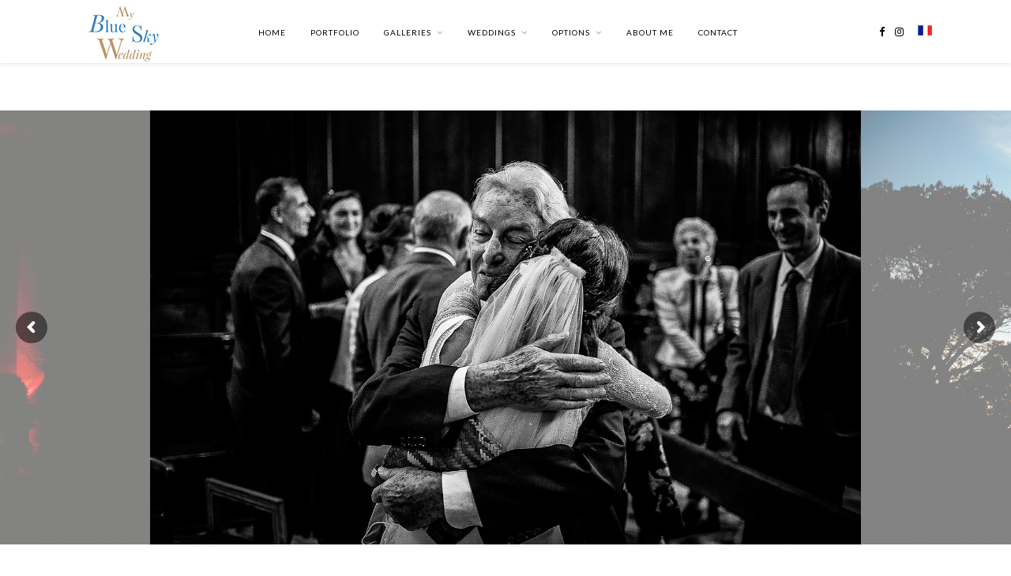

--- FILE ---
content_type: text/html; charset=UTF-8
request_url: https://myblueskywedding.com/wedding-photographer-saint-remy-de-provence/
body_size: 21614
content:
<!DOCTYPE html>
<html lang="en-US">
<head>

	<meta charset="UTF-8">
	<meta http-equiv="X-UA-Compatible" content="IE=edge">
	<meta name="viewport" content="width=device-width, initial-scale=1">

	<link rel="profile" href="http://gmpg.org/xfn/11" />
	
		
	<link rel="alternate" type="application/rss+xml" title="My Blue Sky Wedding RSS Feed" href="https://myblueskywedding.com/feed/" />
	<link rel="alternate" type="application/atom+xml" title="My Blue Sky Wedding Atom Feed" href="https://myblueskywedding.com/feed/atom/" />
	<link rel="pingback" href="https://myblueskywedding.com/xmlrpc.php" />
	
	<meta name='robots' content='index, follow, max-image-preview:large, max-snippet:-1, max-video-preview:-1' />

	<!-- This site is optimized with the Yoast SEO plugin v26.8 - https://yoast.com/product/yoast-seo-wordpress/ -->
	<title>Saint-Rémy-de-Provence wedding photographer - My Blue Sky Wedding -</title>
<link data-rocket-preload as="style" href="https://fonts.googleapis.com/css?family=Lato%3A400%2C700%2C400italic%2C700italic%7CPlayfair%20Display%3A400%2C700%2C400italic%2C700italic&#038;subset=latin%2Clatin-ext&#038;display=swap" rel="preload">
<link href="https://fonts.googleapis.com/css?family=Lato%3A400%2C700%2C400italic%2C700italic%7CPlayfair%20Display%3A400%2C700%2C400italic%2C700italic&#038;subset=latin%2Clatin-ext&#038;display=swap" media="print" onload="this.media=&#039;all&#039;" rel="stylesheet">
<noscript data-wpr-hosted-gf-parameters=""><link rel="stylesheet" href="https://fonts.googleapis.com/css?family=Lato%3A400%2C700%2C400italic%2C700italic%7CPlayfair%20Display%3A400%2C700%2C400italic%2C700italic&#038;subset=latin%2Clatin-ext&#038;display=swap"></noscript>
	<meta name="description" content="Saint-Rémy-de-Provence wedding photographer, I realise original wedding and marriage photo-reportage in Provence and in the South of France" />
	<link rel="canonical" href="https://myblueskywedding.com/wedding-photographer-saint-remy-de-provence/" />
	<meta property="og:locale" content="en_US" />
	<meta property="og:type" content="article" />
	<meta property="og:title" content="Saint-Rémy-de-Provence wedding photographer - My Blue Sky Wedding -" />
	<meta property="og:description" content="Saint-Rémy-de-Provence wedding photographer, I realise original wedding and marriage photo-reportage in Provence and in the South of France" />
	<meta property="og:url" content="https://myblueskywedding.com/wedding-photographer-saint-remy-de-provence/" />
	<meta property="og:site_name" content="My Blue Sky Wedding" />
	<meta property="article:modified_time" content="2020-05-13T07:36:31+00:00" />
	<meta name="twitter:card" content="summary_large_image" />
	<meta name="twitter:label1" content="Est. reading time" />
	<meta name="twitter:data1" content="9 minutes" />
	<script type="application/ld+json" class="yoast-schema-graph">{"@context":"https://schema.org","@graph":[{"@type":"WebPage","@id":"https://myblueskywedding.com/wedding-photographer-saint-remy-de-provence/","url":"https://myblueskywedding.com/wedding-photographer-saint-remy-de-provence/","name":"Saint-Rémy-de-Provence wedding photographer - My Blue Sky Wedding -","isPartOf":{"@id":"https://myblueskywedding.com/#website"},"datePublished":"2019-03-02T12:02:53+00:00","dateModified":"2020-05-13T07:36:31+00:00","description":"Saint-Rémy-de-Provence wedding photographer, I realise original wedding and marriage photo-reportage in Provence and in the South of France","breadcrumb":{"@id":"https://myblueskywedding.com/wedding-photographer-saint-remy-de-provence/#breadcrumb"},"inLanguage":"en-US","potentialAction":[{"@type":"ReadAction","target":["https://myblueskywedding.com/wedding-photographer-saint-remy-de-provence/"]}]},{"@type":"BreadcrumbList","@id":"https://myblueskywedding.com/wedding-photographer-saint-remy-de-provence/#breadcrumb","itemListElement":[{"@type":"ListItem","position":1,"name":"Accueil","item":"https://myblueskywedding.com/"},{"@type":"ListItem","position":2,"name":"Saint-Rémy-de-Provence wedding photographer"}]},{"@type":"WebSite","@id":"https://myblueskywedding.com/#website","url":"https://myblueskywedding.com/","name":"My Blue Sky Wedding","description":"","potentialAction":[{"@type":"SearchAction","target":{"@type":"EntryPoint","urlTemplate":"https://myblueskywedding.com/?s={search_term_string}"},"query-input":{"@type":"PropertyValueSpecification","valueRequired":true,"valueName":"search_term_string"}}],"inLanguage":"en-US"}]}</script>
	<!-- / Yoast SEO plugin. -->


<link rel='dns-prefetch' href='//fonts.googleapis.com' />
<link href='https://fonts.gstatic.com' crossorigin rel='preconnect' />
<link rel="alternate" type="application/rss+xml" title="My Blue Sky Wedding &raquo; Feed" href="https://myblueskywedding.com/feed/" />
<link rel="alternate" title="oEmbed (JSON)" type="application/json+oembed" href="https://myblueskywedding.com/wp-json/oembed/1.0/embed?url=https%3A%2F%2Fmyblueskywedding.com%2Fwedding-photographer-saint-remy-de-provence%2F" />
<link rel="alternate" title="oEmbed (XML)" type="text/xml+oembed" href="https://myblueskywedding.com/wp-json/oembed/1.0/embed?url=https%3A%2F%2Fmyblueskywedding.com%2Fwedding-photographer-saint-remy-de-provence%2F&#038;format=xml" />
<style id='wp-img-auto-sizes-contain-inline-css' type='text/css'>
img:is([sizes=auto i],[sizes^="auto," i]){contain-intrinsic-size:3000px 1500px}
/*# sourceURL=wp-img-auto-sizes-contain-inline-css */
</style>
<link rel='stylesheet' id='scap.flashblock-css' href='https://myblueskywedding.com/wp-content/plugins/compact-wp-audio-player/css/flashblock.css?ver=6.9' type='text/css' media='all' />
<link rel='stylesheet' id='scap.player-css' href='https://myblueskywedding.com/wp-content/plugins/compact-wp-audio-player/css/player.css?ver=6.9' type='text/css' media='all' />
<link rel='stylesheet' id='sbi_styles-css' href='https://myblueskywedding.com/wp-content/plugins/instagram-feed/css/sbi-styles.min.css?ver=6.10.0' type='text/css' media='all' />
<style id='wp-emoji-styles-inline-css' type='text/css'>

	img.wp-smiley, img.emoji {
		display: inline !important;
		border: none !important;
		box-shadow: none !important;
		height: 1em !important;
		width: 1em !important;
		margin: 0 0.07em !important;
		vertical-align: -0.1em !important;
		background: none !important;
		padding: 0 !important;
	}
/*# sourceURL=wp-emoji-styles-inline-css */
</style>
<link rel='stylesheet' id='lightbox-pro-css-css' href='https://myblueskywedding.com/wp-content/plugins/image-hover-effects-vc-extension-2.0/css/jquery.fancybox.css?ver=6.9' type='text/css' media='all' />
<link rel='stylesheet' id='image-hover-pro-css-css' href='https://myblueskywedding.com/wp-content/plugins/image-hover-effects-vc-extension-2.0/css/image-hover.css?ver=6.9' type='text/css' media='all' />
<link rel='stylesheet' id='rs-plugin-settings-css' href='https://myblueskywedding.com/wp-content/plugins/revslider/public/assets/css/settings.css?ver=5.4.8' type='text/css' media='all' />
<style id='rs-plugin-settings-inline-css' type='text/css'>
#rs-demo-id {}
/*# sourceURL=rs-plugin-settings-inline-css */
</style>
<link rel='stylesheet' id='sp_style-css' href='https://myblueskywedding.com/wp-content/themes/rosemary/style.css?ver=6.9' type='text/css' media='all' />
<link rel='stylesheet' id='font-awesome-css' href='https://myblueskywedding.com/wp-content/themes/rosemary/css/font-awesome.min.css?ver=6.9' type='text/css' media='all' />
<link rel='stylesheet' id='responsive-css' href='https://myblueskywedding.com/wp-content/themes/rosemary/css/responsive.css?ver=6.9' type='text/css' media='all' />


<link rel='stylesheet' id='js_composer_front-css' href='https://myblueskywedding.com/wp-content/plugins/js_composer/assets/css/js_composer.min.css?ver=8.0.1' type='text/css' media='all' />
<script type="text/javascript" src="https://myblueskywedding.com/wp-content/plugins/compact-wp-audio-player/js/soundmanager2-nodebug-jsmin.js?ver=6.9" id="scap.soundmanager2-js"></script>
<script type="text/javascript" src="https://myblueskywedding.com/wp-includes/js/jquery/jquery.min.js?ver=3.7.1" id="jquery-core-js"></script>
<script type="text/javascript" src="https://myblueskywedding.com/wp-includes/js/jquery/jquery-migrate.min.js?ver=3.4.1" id="jquery-migrate-js"></script>
<script type="text/javascript" src="https://myblueskywedding.com/wp-content/plugins/image-hover-effects-vc-extension-2.0/js/jquery.fancybox.min.js?ver=6.9" id="lightbox-pro-js-js"></script>
<script type="text/javascript" src="https://myblueskywedding.com/wp-content/plugins/image-hover-effects-vc-extension-2.0/js/front.js?ver=6.9" id="image-hover-pro-js-js"></script>
<script type="text/javascript" src="https://myblueskywedding.com/wp-content/plugins/revslider/public/assets/js/jquery.themepunch.tools.min.js?ver=5.4.8" id="tp-tools-js"></script>
<script type="text/javascript" src="https://myblueskywedding.com/wp-content/plugins/revslider/public/assets/js/jquery.themepunch.revolution.min.js?ver=5.4.8" id="revmin-js"></script>
<script></script><link rel="https://api.w.org/" href="https://myblueskywedding.com/wp-json/" /><link rel="alternate" title="JSON" type="application/json" href="https://myblueskywedding.com/wp-json/wp/v2/pages/1623" /><link rel="EditURI" type="application/rsd+xml" title="RSD" href="https://myblueskywedding.com/xmlrpc.php?rsd" />
<meta name="generator" content="WordPress 6.9" />
<link rel='shortlink' href='https://myblueskywedding.com/?p=1623' />
    <style type="text/css">
	
		#logo { padding:0px 0 40px; }
		
								#nav-wrapper .menu li.current-menu-item > a, #nav-wrapper .menu li.current_page_item > a, #nav-wrapper .menu li a:hover {  color:; }
		
		#nav-wrapper .menu .sub-menu, #nav-wrapper .menu .children { background: ; }
		#nav-wrapper ul.menu ul a, #nav-wrapper .menu ul ul a {  color:; }
		#nav-wrapper ul.menu ul a:hover, #nav-wrapper .menu ul ul a:hover { color: ; background:; }
		
		.slicknav_nav { background:; }
		.slicknav_nav a { color:; }
		.slicknav_menu .slicknav_icon-bar { background-color:; }
		
		#top-social a i { color:; }
		#top-social a:hover i { color:; }
		
		#top-search i { color:; }
		#top-search { border-color:; }
								
		.widget-title { background:; color:; border-color:; }
		
						
		a, .social-widget a:hover > i, .woocommerce .star-rating { color:; }
		.post-header .cat a, .post-entry blockquote { border-color:; }
		
		.feat-item .read-more, .more-button  { background:; color:; border-color:;}
		.feat-item .read-more:hover, .more-button:hover  { background:; color:; border-color:;}
		
						
				
    </style>
    <meta name="generator" content="Powered by WPBakery Page Builder - drag and drop page builder for WordPress."/>
<meta name="generator" content="Powered by Slider Revolution 5.4.8 - responsive, Mobile-Friendly Slider Plugin for WordPress with comfortable drag and drop interface." />
<script type="text/javascript">function setREVStartSize(e){									
						try{ e.c=jQuery(e.c);var i=jQuery(window).width(),t=9999,r=0,n=0,l=0,f=0,s=0,h=0;
							if(e.responsiveLevels&&(jQuery.each(e.responsiveLevels,function(e,f){f>i&&(t=r=f,l=e),i>f&&f>r&&(r=f,n=e)}),t>r&&(l=n)),f=e.gridheight[l]||e.gridheight[0]||e.gridheight,s=e.gridwidth[l]||e.gridwidth[0]||e.gridwidth,h=i/s,h=h>1?1:h,f=Math.round(h*f),"fullscreen"==e.sliderLayout){var u=(e.c.width(),jQuery(window).height());if(void 0!=e.fullScreenOffsetContainer){var c=e.fullScreenOffsetContainer.split(",");if (c) jQuery.each(c,function(e,i){u=jQuery(i).length>0?u-jQuery(i).outerHeight(!0):u}),e.fullScreenOffset.split("%").length>1&&void 0!=e.fullScreenOffset&&e.fullScreenOffset.length>0?u-=jQuery(window).height()*parseInt(e.fullScreenOffset,0)/100:void 0!=e.fullScreenOffset&&e.fullScreenOffset.length>0&&(u-=parseInt(e.fullScreenOffset,0))}f=u}else void 0!=e.minHeight&&f<e.minHeight&&(f=e.minHeight);e.c.closest(".rev_slider_wrapper").css({height:f})					
						}catch(d){console.log("Failure at Presize of Slider:"+d)}						
					};</script>
<style type="text/css" data-type="vc_shortcodes-custom-css">.vc_custom_1544736654980{margin-top: -170px !important;}.vc_custom_1544735375593{padding-bottom: 50px !important;}.vc_custom_1545140006209{padding-top: 60px !important;}.vc_custom_1545140006209{padding-top: 60px !important;}</style><noscript><style> .wpb_animate_when_almost_visible { opacity: 1; }</style></noscript><!-- Global site tag (gtag.js) - Google Analytics -->
<script async src="https://www.googletagmanager.com/gtag/js?id=UA-133657782-1"></script>
<script>
  window.dataLayer = window.dataLayer || [];
  function gtag(){dataLayer.push(arguments);}
  gtag('js', new Date());

  gtag('config', 'UA-133657782-1');
</script>
	
<link rel='stylesheet' id='vc_pageable_owl-carousel-css-css' href='https://myblueskywedding.com/wp-content/plugins/js_composer/assets/lib/vendor/owl-carousel2-dist/assets/owl.min.css?ver=8.0.1' type='text/css' media='all' />
<link rel='stylesheet' id='vc_animate-css-css' href='https://myblueskywedding.com/wp-content/plugins/js_composer/assets/lib/vendor/node_modules/animate.css/animate.min.css?ver=8.0.1' type='text/css' media='all' />
<meta name="generator" content="WP Rocket 3.20.3" data-wpr-features="wpr_preload_links wpr_desktop" /></head>

<body class="wp-singular page-template page-template-page-fullwidth page-template-page-fullwidth-php page page-id-1623 wp-theme-rosemary wpb-js-composer js-comp-ver-8.0.1 vc_responsive">

<div data-rocket-location-hash="fa2df86891b0a87573f305dfc8275fa5" id="top-bar">
	
		<div data-rocket-location-hash="6005da2017e5fd3302f88d75d9af55c2" class="container">
			<div data-rocket-location-hash="43042fef16b82f7f9047e368c5601dfe" id="logo">
				
									
											<a href="https://myblueskywedding.com"><img src="https://myblueskywedding.com/wp-content/uploads/2020/05/LOGO-MBSW-2020-BDEF-2.jpg" alt="My Blue Sky Wedding" /></a>
										
								
			</div>
			
			<div id="nav-wrapper">
				<ul id="menu-menu-1" class="menu"><li id="menu-item-49" class="menu-item menu-item-type-post_type menu-item-object-page menu-item-home menu-item-49"><a href="https://myblueskywedding.com/">Home</a></li>
<li id="menu-item-62" class="menu-item menu-item-type-post_type menu-item-object-page menu-item-62"><a href="https://myblueskywedding.com/portfolio/">Portfolio</a></li>
<li id="menu-item-829" class="menu-item menu-item-type-custom menu-item-object-custom menu-item-has-children menu-item-829"><a href="#">Galleries</a>
<ul class="sub-menu">
	<li id="menu-item-835" class="menu-item menu-item-type-post_type menu-item-object-page menu-item-835"><a href="https://myblueskywedding.com/wedding-galleries/">Wedding galleries</a></li>
	<li id="menu-item-842" class="menu-item menu-item-type-post_type menu-item-object-page menu-item-842"><a href="https://myblueskywedding.com/couple-gallery/">Couple gallery</a></li>
	<li id="menu-item-844" class="menu-item menu-item-type-post_type menu-item-object-page menu-item-844"><a href="https://myblueskywedding.com/private-gallery/">Private gallery</a></li>
</ul>
</li>
<li id="menu-item-65" class="menu-item menu-item-type-custom menu-item-object-custom menu-item-has-children menu-item-65"><a href="#">Weddings</a>
<ul class="sub-menu">
	<li id="menu-item-56" class="menu-item menu-item-type-post_type menu-item-object-page menu-item-56"><a href="https://myblueskywedding.com/packages/">Packages</a></li>
	<li id="menu-item-828" class="menu-item menu-item-type-post_type menu-item-object-page menu-item-828"><a href="https://myblueskywedding.com/wedding-advice/">Wedding Advice</a></li>
	<li id="menu-item-832" class="menu-item menu-item-type-taxonomy menu-item-object-category menu-item-832"><a href="https://myblueskywedding.com/category/lieux-de-reception/">Lieux de réception</a></li>
</ul>
</li>
<li id="menu-item-66" class="menu-item menu-item-type-custom menu-item-object-custom menu-item-has-children menu-item-66"><a href="#">Options</a>
<ul class="sub-menu">
	<li id="menu-item-63" class="menu-item menu-item-type-post_type menu-item-object-page menu-item-63"><a href="https://myblueskywedding.com/engagement-session-couple-lifestyle/">Engagement session / Couple / Lifestyle</a></li>
	<li id="menu-item-849" class="menu-item menu-item-type-post_type menu-item-object-page menu-item-849"><a href="https://myblueskywedding.com/day-after-trash-the-dress/">Day After Session / Trash The Dress</a></li>
	<li id="menu-item-54" class="menu-item menu-item-type-post_type menu-item-object-page menu-item-54"><a href="https://myblueskywedding.com/wedding-proposal/">Wedding proposal</a></li>
	<li id="menu-item-55" class="menu-item menu-item-type-post_type menu-item-object-page menu-item-55"><a href="https://myblueskywedding.com/evjf-bachelorette/">Bachelorette</a></li>
	<li id="menu-item-59" class="menu-item menu-item-type-post_type menu-item-object-page menu-item-59"><a href="https://myblueskywedding.com/wedding-album-photo-book/">Wedding Album Photo Book</a></li>
	<li id="menu-item-61" class="menu-item menu-item-type-post_type menu-item-object-page menu-item-61"><a href="https://myblueskywedding.com/photobooth/">Photobooth</a></li>
	<li id="menu-item-64" class="menu-item menu-item-type-post_type menu-item-object-page menu-item-64"><a href="https://myblueskywedding.com/video/">Video</a></li>
</ul>
</li>
<li id="menu-item-50" class="menu-item menu-item-type-post_type menu-item-object-page menu-item-50"><a href="https://myblueskywedding.com/a-propos/">About me</a></li>
<li id="menu-item-53" class="menu-item menu-item-type-post_type menu-item-object-page menu-item-53"><a href="https://myblueskywedding.com/contact/">Contact</a></li>
</ul>			</div>
			
			<div data-rocket-location-hash="96de2135102e944400e7d2f9cd0fb8ba" class="menu-mobile"></div>
			
						<div data-rocket-location-hash="58be93a0c96d80b7cc8205144b2dcd9a" id="top-search">
				<form role="search" method="get" id="searchform" action="https://myblueskywedding.com/">
		<input type="text" placeholder="Search and hit enter..." name="s" id="s" />
</form>				<i class="fa fa-search search-desktop"></i>
				<i class="fa fa-search search-toggle"></i>
			</div>
			
			<!-- Responsive Search -->
			<div data-rocket-location-hash="88aa5069b45e95f8115a1ba266d2d072" class="show-search">
				<form role="search" method="get" id="searchform" action="https://myblueskywedding.com/">
		<input type="text" placeholder="Search and hit enter..." name="s" id="s" />
</form>			</div>
			<!-- -->
						
						<div id="top-social" >
				
				<a href="http://facebook.com/https://www.facebook.com/myblueskywedding/" target="_blank"><i class="fa fa-facebook"></i></a>								<a href="http://instagram.com/https://www.instagram.com/myblueskywedding/?hl=fr" target="_blank"><i class="fa fa-instagram"></i></a>																																																
								<a href="https://myblueskywedding.fr" targer"_blank"><img src="http://myblueskywedding.com/wp-content/uploads/2019/01/icon-francepng.png"/></a>	
			</div>
					
		</div>
	
	</div>
	

		
	<div data-rocket-location-hash="e6eb6fcccd8ab4e0754c54f80a5d14c0" class="container">
		
		<div data-rocket-location-hash="2e2c466f9d13efe8e5d76d7000cc782e" id="content">
		
			<div data-rocket-location-hash="671af360b7c57a4493ca71ed0a45bf0c" id="main" class="fullwidth">
			
								
					<article id="post-1623" class="post-1623 page type-page status-publish hentry">
	
		<div class="post-header">					
		<h1>Saint-Rémy-de-Provence wedding photographer</h1>					
	</div>
		
		
	<div class="post-entry">					
		<div class="wpb-content-wrapper"><div data-vc-full-width="true" data-vc-full-width-init="false" data-vc-stretch-content="true" class="vc_row wpb_row vc_row-fluid vc_custom_1544736654980 vc_row-no-padding"><div class="wpb_column vc_column_container vc_col-sm-12"><div class="vc_column-inner"><div class="wpb_wrapper">
	<div class="wpb_text_column wpb_content_element" >
		<div class="wpb_wrapper">
			
<div id="rev_slider_1_1_wrapper" class="rev_slider_wrapper fullwidthbanner-container" data-source="gallery" style="margin:0px auto;background:transparent;padding:0px;margin-top:0px;margin-bottom:0px;">
<!-- START REVOLUTION SLIDER 5.4.8 fullwidth mode -->
	<div id="rev_slider_1_1" class="rev_slider fullwidthabanner" style="display:none;" data-version="5.4.8">
<ul>	<!-- SLIDE  -->
	<li data-index="rs-1" data-transition="fade" data-slotamount="default" data-hideafterloop="0" data-hideslideonmobile="off"  data-easein="default" data-easeout="default" data-masterspeed="300"  data-thumb="https://myblueskywedding.com/wp-content/uploads/revslider/slider1/photographe-mariage-aix-provence-marseille-luberon-001-100x50.jpg"  data-rotate="0"  data-saveperformance="off"  data-title="Slide" data-param1="" data-param2="" data-param3="" data-param4="" data-param5="" data-param6="" data-param7="" data-param8="" data-param9="" data-param10="" data-description="">
		<!-- MAIN IMAGE -->
		<img decoding="async" src="https://myblueskywedding.com/wp-content/uploads/revslider/slider1/photographe-mariage-aix-provence-marseille-luberon-001.jpg"  alt="" title="Saint-Rémy-de-Provence wedding photographer"  data-bgposition="center center" data-bgfit="cover" data-bgrepeat="no-repeat" class="rev-slidebg" data-no-retina>
		<!-- LAYERS -->
	</li>
	<!-- SLIDE  -->
	<li data-index="rs-2" data-transition="fade" data-slotamount="default" data-hideafterloop="0" data-hideslideonmobile="off"  data-easein="default" data-easeout="default" data-masterspeed="300"  data-thumb="https://myblueskywedding.com/wp-content/uploads/revslider/slider1/photographe-mariage-aix-provence-marseille-luberon-005-100x50.jpg"  data-rotate="0"  data-saveperformance="off"  data-title="Slide" data-param1="" data-param2="" data-param3="" data-param4="" data-param5="" data-param6="" data-param7="" data-param8="" data-param9="" data-param10="" data-description="">
		<!-- MAIN IMAGE -->
		<img decoding="async" src="https://myblueskywedding.com/wp-content/uploads/revslider/slider1/photographe-mariage-aix-provence-marseille-luberon-005.jpg"  alt="" title="Saint-Rémy-de-Provence wedding photographer"  data-bgposition="center center" data-bgfit="cover" data-bgrepeat="no-repeat" class="rev-slidebg" data-no-retina>
		<!-- LAYERS -->
	</li>
	<!-- SLIDE  -->
	<li data-index="rs-3" data-transition="fade" data-slotamount="default" data-hideafterloop="0" data-hideslideonmobile="off"  data-easein="default" data-easeout="default" data-masterspeed="300"  data-thumb="https://myblueskywedding.com/wp-content/uploads/revslider/slider1/photographe-mariage-aix-provence-marseille-luberon-002-100x50.jpg"  data-rotate="0"  data-saveperformance="off"  data-title="Slide" data-param1="" data-param2="" data-param3="" data-param4="" data-param5="" data-param6="" data-param7="" data-param8="" data-param9="" data-param10="" data-description="">
		<!-- MAIN IMAGE -->
		<img decoding="async" src="https://myblueskywedding.com/wp-content/uploads/revslider/slider1/photographe-mariage-aix-provence-marseille-luberon-002.jpg"  alt="" title="Saint-Rémy-de-Provence wedding photographer"  data-bgposition="center center" data-bgfit="cover" data-bgrepeat="no-repeat" class="rev-slidebg" data-no-retina>
		<!-- LAYERS -->
	</li>
	<!-- SLIDE  -->
	<li data-index="rs-4" data-transition="fade" data-slotamount="default" data-hideafterloop="0" data-hideslideonmobile="off"  data-easein="default" data-easeout="default" data-masterspeed="300"  data-thumb="https://myblueskywedding.com/wp-content/uploads/revslider/slider1/photographe-mariage-aix-provence-marseille-luberon-003-100x50.jpg"  data-rotate="0"  data-saveperformance="off"  data-title="Slide" data-param1="" data-param2="" data-param3="" data-param4="" data-param5="" data-param6="" data-param7="" data-param8="" data-param9="" data-param10="" data-description="">
		<!-- MAIN IMAGE -->
		<img decoding="async" src="https://myblueskywedding.com/wp-content/uploads/revslider/slider1/photographe-mariage-aix-provence-marseille-luberon-003.jpg"  alt="" title="Saint-Rémy-de-Provence wedding photographer"  data-bgposition="center center" data-bgfit="cover" data-bgrepeat="no-repeat" class="rev-slidebg" data-no-retina>
		<!-- LAYERS -->
	</li>
	<!-- SLIDE  -->
	<li data-index="rs-5" data-transition="fade" data-slotamount="default" data-hideafterloop="0" data-hideslideonmobile="off"  data-easein="default" data-easeout="default" data-masterspeed="300"  data-thumb="https://myblueskywedding.com/wp-content/uploads/revslider/slider1/photographe-mariage-aix-provence-marseille-luberon-004-100x50.jpg"  data-rotate="0"  data-saveperformance="off"  data-title="Slide" data-param1="" data-param2="" data-param3="" data-param4="" data-param5="" data-param6="" data-param7="" data-param8="" data-param9="" data-param10="" data-description="">
		<!-- MAIN IMAGE -->
		<img decoding="async" src="https://myblueskywedding.com/wp-content/uploads/revslider/slider1/photographe-mariage-aix-provence-marseille-luberon-004.jpg"  alt="" title="Saint-Rémy-de-Provence wedding photographer"  data-bgposition="center center" data-bgfit="cover" data-bgrepeat="no-repeat" class="rev-slidebg" data-no-retina>
		<!-- LAYERS -->
	</li>
	<!-- SLIDE  -->
	<li data-index="rs-6" data-transition="fade" data-slotamount="default" data-hideafterloop="0" data-hideslideonmobile="off"  data-easein="default" data-easeout="default" data-masterspeed="300"  data-thumb="https://myblueskywedding.com/wp-content/uploads/revslider/slider1/photographe-mariage-aix-provence-marseille-luberon-006-100x50.jpg"  data-rotate="0"  data-saveperformance="off"  data-title="Slide" data-param1="" data-param2="" data-param3="" data-param4="" data-param5="" data-param6="" data-param7="" data-param8="" data-param9="" data-param10="" data-description="">
		<!-- MAIN IMAGE -->
		<img decoding="async" src="https://myblueskywedding.com/wp-content/uploads/revslider/slider1/photographe-mariage-aix-provence-marseille-luberon-006.jpg"  alt="" title="Saint-Rémy-de-Provence wedding photographer"  data-bgposition="center center" data-bgfit="cover" data-bgrepeat="no-repeat" class="rev-slidebg" data-no-retina>
		<!-- LAYERS -->
	</li>
</ul>
<script>var htmlDiv = document.getElementById("rs-plugin-settings-inline-css"); var htmlDivCss="";
						if(htmlDiv) {
							htmlDiv.innerHTML = htmlDiv.innerHTML + htmlDivCss;
						}else{
							var htmlDiv = document.createElement("div");
							htmlDiv.innerHTML = "<style>" + htmlDivCss + "</style>";
							document.getElementsByTagName("head")[0].appendChild(htmlDiv.childNodes[0]);
						}
					</script>
<div class="tp-bannertimer tp-bottom" style="visibility: hidden !important;"></div>	</div>
<script>var htmlDiv = document.getElementById("rs-plugin-settings-inline-css"); var htmlDivCss="";
				if(htmlDiv) {
					htmlDiv.innerHTML = htmlDiv.innerHTML + htmlDivCss;
				}else{
					var htmlDiv = document.createElement("div");
					htmlDiv.innerHTML = "<style>" + htmlDivCss + "</style>";
					document.getElementsByTagName("head")[0].appendChild(htmlDiv.childNodes[0]);
				}
			</script>
		<script type="text/javascript">
if (setREVStartSize!==undefined) setREVStartSize(
	{c: '#rev_slider_1_1', responsiveLevels: [1240,1024,1024,1024], gridwidth: [900,960,960,960], gridheight: [550,480,480,480], sliderLayout: 'fullwidth'});
			
var revapi1,
	tpj;	
(function() {			
	if (!/loaded|interactive|complete/.test(document.readyState)) document.addEventListener("DOMContentLoaded",onLoad); else onLoad();	
	function onLoad() {				
		if (tpj===undefined) { tpj = jQuery; if("off" == "on") tpj.noConflict();}
	if(tpj("#rev_slider_1_1").revolution == undefined){
		revslider_showDoubleJqueryError("#rev_slider_1_1");
	}else{
		revapi1 = tpj("#rev_slider_1_1").show().revolution({
			sliderType:"carousel",
			jsFileLocation:"//myblueskywedding.com/wp-content/plugins/revslider/public/assets/js/",
			sliderLayout:"fullwidth",
			dottedOverlay:"none",
			delay:9000,
			navigation: {
				keyboardNavigation:"off",
				keyboard_direction: "horizontal",
				mouseScrollNavigation:"off",
 							mouseScrollReverse:"default",
				onHoverStop:"off",
				arrows: {
					style:"hesperiden",
					enable:true,
					hide_onmobile:false,
					hide_onleave:false,
					tmp:'',
					left: {
						h_align:"left",
						v_align:"center",
						h_offset:20,
						v_offset:0
					},
					right: {
						h_align:"right",
						v_align:"center",
						h_offset:20,
						v_offset:0
					}
				}
			},
			carousel: {
				horizontal_align: "center",
				vertical_align: "center",
				fadeout: "on",
				vary_fade: "on",
				maxVisibleItems: 3,
				infinity: "on",
				space: 0,
				stretch: "off",
 							showLayersAllTime: "off",
 							easing: "Power3.easeInOut",
 							speed: "800"
			},
			responsiveLevels:[1240,1024,1024,1024],
			visibilityLevels:[1240,1024,1024,1024],
			gridwidth:[900,960,960,960],
			gridheight:[550,480,480,480],
			lazyType:"none",
			shadow:0,
			spinner:"spinner0",
			stopLoop:"off",
			stopAfterLoops:-1,
			stopAtSlide:-1,
			shuffle:"on",
			autoHeight:"off",
			disableProgressBar:"on",
			hideThumbsOnMobile:"off",
			hideSliderAtLimit:0,
			hideCaptionAtLimit:0,
			hideAllCaptionAtLilmit:0,
			startWithSlide:1,
			debugMode:false,
			fallbacks: {
				simplifyAll:"off",
				nextSlideOnWindowFocus:"on",
				disableFocusListener:true,
			}
		});
	}; /* END OF revapi call */
	
 }; /* END OF ON LOAD FUNCTION */
}()); /* END OF WRAPPING FUNCTION */
</script>
		<script>
					var htmlDivCss = unescape(".hesperiden.tparrows%20%7B%0A%09cursor%3Apointer%3B%0A%09background%3Argba%280%2C0%2C0%2C0.5%29%3B%0A%09width%3A40px%3B%0A%09height%3A40px%3B%0A%09position%3Aabsolute%3B%0A%09display%3Ablock%3B%0A%09z-index%3A100%3B%0A%20%20%20%20border-radius%3A%2050%25%3B%0A%7D%0A.hesperiden.tparrows%3Ahover%20%7B%0A%09background%3Argba%280%2C%200%2C%200%2C%201%29%3B%0A%7D%0A.hesperiden.tparrows%3Abefore%20%7B%0A%09font-family%3A%20%22revicons%22%3B%0A%09font-size%3A20px%3B%0A%09color%3Argb%28255%2C%20255%2C%20255%29%3B%0A%09display%3Ablock%3B%0A%09line-height%3A%2040px%3B%0A%09text-align%3A%20center%3B%0A%7D%0A.hesperiden.tparrows.tp-leftarrow%3Abefore%20%7B%0A%09content%3A%20%22%5Ce82c%22%3B%0A%20%20%20%20margin-left%3A-3px%3B%0A%7D%0A.hesperiden.tparrows.tp-rightarrow%3Abefore%20%7B%0A%09content%3A%20%22%5Ce82d%22%3B%0A%20%20%20%20margin-right%3A-3px%3B%0A%7D%0A");
					var htmlDiv = document.getElementById('rs-plugin-settings-inline-css');
					if(htmlDiv) {
						htmlDiv.innerHTML = htmlDiv.innerHTML + htmlDivCss;
					}
					else{
						var htmlDiv = document.createElement('div');
						htmlDiv.innerHTML = '<style>' + htmlDivCss + '</style>';
						document.getElementsByTagName('head')[0].appendChild(htmlDiv.childNodes[0]);
					}
				  </script>
				</div><!-- END REVOLUTION SLIDER -->

		</div>
	</div>
</div></div></div></div><div class="vc_row-full-width vc_clearfix"></div><div class="vc_row wpb_row vc_row-fluid vc_custom_1544735375593"><div class="wpb_column vc_column_container vc_col-sm-6"><div class="vc_column-inner"><div class="wpb_wrapper">
	<div class="wpb_text_column wpb_content_element" >
		<div class="wpb_wrapper">
			<h1 style="text-align: center;"><span style="font-size: 18pt;">SAINT-REMY-D-PROVENCE WEDDING PHOTOGRAPHER</span></h1>
<h2></h2>
<h2 style="text-align: center;"><span style="font-size: 14pt;">&#8211; MY BLUE SKY WEDDING &#8211;</span></h2>
<h2 style="text-align: center;"><span style="font-size: 12pt;">WEDDING PHOTOGRAPHER IN THE SOUTH OF FRANCE</span></h2>
<h2 style="text-align: center;"><span style="font-size: 12pt;">WEDDING PHOTOGRAPHY COVERAGE IN PROVENCE ON THE FRENCH RIVIERA</span></h2>
<p style="text-align: justify;">A wedding is an important event in a couple’s life. That is why it deserves to be immortalized in the best possible way. In order to treasure wonderful memories of this increadible day, it is essential to call upon a wedding photographer in Saint-Rémy-de-Provence.</p>
<p style="text-align: justify;"><a href="https://fr.wikipedia.org/wiki/Saint-R%C3%A9my-de-Provence" target="_blank" rel="noopener noreferrer"><span style="color: #333333;">Saint-Rémy-de-Provence</span></a> has everything that you might wish for to celebrate such a unique event. It holds many increadible locations that will truly enhance your wedding. Specialized in covering weddings in the South of France region, I place all my photographic skills at your service. I am here to capture the best memories of your wedding so as to best tell your story.</p>
<h2><span style="font-size: 14pt;">WEDDING PHOTOGRAPHER IN SAINT-REMY-DE-PROVENCE IN THE SOUTH OF FRANCE</span></h2>
<p style="text-align: justify;"><strong>As a wedding photographer in Saint-Rémy-de-Provence in Provence </strong>for many years now, I look forward to just one thing : immortalising your wedding day in my pictures! With my experience of covering over a hundred wedding in the South of France, I can capture the best moments of your special day. I have acquired real recognition in the field of professional photography and been awarded three MPPF medals (Médaille de la Photographie Professionnelle Française).</p>
<p style="text-align: justify;">Specializing in wedding photography, I have been included in the <strong>top 10 best</strong> <strong>wedding photographers in</strong><strong> Provence</strong> on the Zankyou website. I often take part in wedding photography contests such as <strong>Fearless</strong>, <strong>WPJA</strong>, <strong>MyWed</strong> et <strong>WPS</strong> and regularly win awards. This confirms real international recognition of my work.</p>

		</div>
	</div>

	<div  class="wpb_single_image wpb_content_element vc_align_center wpb_content_element">
		
		<figure class="wpb_wrapper vc_figure">
			<div class="vc_single_image-wrapper   vc_box_border_grey"><img fetchpriority="high" decoding="async" width="900" height="600" src="https://myblueskywedding.com/wp-content/uploads/2018/12/photographe-mariage-marseille-aix-en-provence-nice-cannes-monaco-063.jpg" class="vc_single_image-img attachment-full" alt="wedding photographer Provence French riviera South of France" title="wedding photographer provence" srcset="https://myblueskywedding.com/wp-content/uploads/2018/12/photographe-mariage-marseille-aix-en-provence-nice-cannes-monaco-063.jpg 900w, https://myblueskywedding.com/wp-content/uploads/2018/12/photographe-mariage-marseille-aix-en-provence-nice-cannes-monaco-063-300x200.jpg 300w, https://myblueskywedding.com/wp-content/uploads/2018/12/photographe-mariage-marseille-aix-en-provence-nice-cannes-monaco-063-768x512.jpg 768w" sizes="(max-width: 900px) 100vw, 900px" /></div>
		</figure>
	</div>

	<div class="wpb_text_column wpb_content_element" >
		<div class="wpb_wrapper">
			<p style="text-align: justify;">Present yet discreet, my photographic style is that of a photo-journalist. I choose to always focus on authentic and un-staged moments so as to cover your wedding in the most natural and sincere manner. Wherever you may have chosen to get married, rest assured that I’m just as happy covering your special day be it in a castle, in the mountains, on the edge of a vineyard or alongside a river. I would be delighted to accompany you and be your wedding photographer in Saint-Rémy-de-Provence.</p>
<h2><span style="font-size: 14pt;">WEDDING PHOTO COVERAGE IN SAINT-REMY-DE-PROVENCE : AUTHENTICITY FIRST AND FOREMOST !</span></h2>
<p style="text-align: justify;">Your wedding is unique and will be different to all those that I have previously covered. However, my style itself does not change. To ensure you can treasure the best memories of your special day, spontaneity is the key. There are only very few posed photos. That is the essence of a photo-journalist approach.</p>

		</div>
	</div>
</div></div></div><div class="wpb_column vc_column_container vc_col-sm-6"><div class="vc_column-inner"><div class="wpb_wrapper">
	<div  class="wpb_single_image wpb_content_element vc_align_left wpb_content_element">
		
		<figure class="wpb_wrapper vc_figure">
			<div class="vc_single_image-wrapper   vc_box_border_grey"><img decoding="async" width="1200" height="800" src="https://myblueskywedding.com/wp-content/uploads/2018/12/photographe-mariage-sud-de-la-france-marseille-aix-en-provence-nice-cannes-02.jpg" class="vc_single_image-img attachment-full" alt="Wedding photographer Provence France French Riviera" title="Wedding Photographer Provence France" srcset="https://myblueskywedding.com/wp-content/uploads/2018/12/photographe-mariage-sud-de-la-france-marseille-aix-en-provence-nice-cannes-02.jpg 1200w, https://myblueskywedding.com/wp-content/uploads/2018/12/photographe-mariage-sud-de-la-france-marseille-aix-en-provence-nice-cannes-02-300x200.jpg 300w, https://myblueskywedding.com/wp-content/uploads/2018/12/photographe-mariage-sud-de-la-france-marseille-aix-en-provence-nice-cannes-02-768x512.jpg 768w, https://myblueskywedding.com/wp-content/uploads/2018/12/photographe-mariage-sud-de-la-france-marseille-aix-en-provence-nice-cannes-02-1024x683.jpg 1024w, https://myblueskywedding.com/wp-content/uploads/2018/12/photographe-mariage-sud-de-la-france-marseille-aix-en-provence-nice-cannes-02-1080x720.jpg 1080w" sizes="(max-width: 1200px) 100vw, 1200px" /></div>
		</figure>
	</div>

	<div class="wpb_text_column wpb_content_element" >
		<div class="wpb_wrapper">
			<p style="text-align: justify;">Capturing these moments on the go is when the magic and charm operates. This technique is tried and tested, and guarantees you never end up with conventionnal photos. You will have real, intense and authentic pictures of you and your guests. This also means you can count on your wedding photographer in Saint-Rémy-de-Provence to cover those impromptu and unplanned moments that are bound to happen during your wedding day. It’s more that just about taking photos, his role is to immortalise your story.</p>
<h2><span style="font-size: 14pt;">WEDDING PHOTOGRAPHER IN PROVENCE IN SAINT-REMY-DE-PROVENCE</span></h2>
<p style="text-align: justify;"><strong>Saint-Rémy-de-Provence, <span style="color: #333333;"><a style="color: #333333;" href="https://myblueskywedding.com/wedding-photographer-marseille/" target="_blank" rel="noopener noreferrer">Marseille</a></span>, Nice, Cannes, <span style="color: #333333;"><a style="color: #333333;" href="https://myblueskywedding.com/wedding-photographer-eze/" target="_blank" rel="noopener noreferrer">Eze</a></span></strong> are some of my most covered destinations in Provence in the South of France. For you to enjoy your day fully, it is important for me to build an honest, sincere and trusting relationship with you both before then. In the run up to your wedding, we can meet up in person or online, and focus together on the various details of your special day. Throughout all these exchanges, I will learn more about you, your families, your guests, and how your ceremony will pan out. It is important for me to know all the finest details ahead of time, so as to be independant and totally reliable on the day.</p>

		</div>
	</div>

	<div  class="wpb_single_image wpb_content_element vc_align_left wpb_content_element">
		
		<figure class="wpb_wrapper vc_figure">
			<div class="vc_single_image-wrapper   vc_box_border_grey"><img decoding="async" width="900" height="600" src="https://myblueskywedding.com/wp-content/uploads/2018/12/photographe-mariage-marseille-aix-en-provence-nice-cannes-monaco-076.jpg" class="vc_single_image-img attachment-full" alt="wedding photographer Provence French riviera in the South of France" title="French wedding photographer Provence" srcset="https://myblueskywedding.com/wp-content/uploads/2018/12/photographe-mariage-marseille-aix-en-provence-nice-cannes-monaco-076.jpg 900w, https://myblueskywedding.com/wp-content/uploads/2018/12/photographe-mariage-marseille-aix-en-provence-nice-cannes-monaco-076-300x200.jpg 300w, https://myblueskywedding.com/wp-content/uploads/2018/12/photographe-mariage-marseille-aix-en-provence-nice-cannes-monaco-076-768x512.jpg 768w" sizes="(max-width: 900px) 100vw, 900px" /></div>
		</figure>
	</div>

	<div class="wpb_text_column wpb_content_element" >
		<div class="wpb_wrapper">
			<p style="text-align: justify;">As your wedding photographer in Saint-Rémy-de-Provence in Provence, I need to be fully clued in. This means I can anticipate situations and find the best angles for all my shots. As we get to know each other, and you get to see how I work, you can forget all about my presence. You might even not even notice I’m there !</p>
<p style="text-align: justify;">That is when you truly get to enjoy your day and your guests. I’ll be there, discreetly capturing those beautiful little moments that will happen throughout your wedding day. So if you are looking for a professional wedding photographer in Saint-Rémy-de-Provence who can be both creative in a photo-journalistic way, and be respectful of your requests, look no further, you’ve come to the right place.</p>

		</div>
	</div>
</div></div></div></div><div class="vc_row wpb_row vc_row-fluid"><div class="wpb_column vc_column_container vc_col-sm-12"><div class="vc_column-inner"><div class="wpb_wrapper"><div class="vc_separator wpb_content_element vc_separator_align_center vc_sep_width_100 vc_sep_pos_align_center vc_separator_no_text vc_sep_color_grey wpb_content_element  wpb_content_element" ><span class="vc_sep_holder vc_sep_holder_l"><span class="vc_sep_line"></span></span><span class="vc_sep_holder vc_sep_holder_r"><span class="vc_sep_line"></span></span>
</div>
	<div class="wpb_text_column wpb_content_element" >
		<div class="wpb_wrapper">
			<h2 style="text-align: center;"><span style="font-size: 14pt;"><em>Fearless</em>, <em>WPJA</em>, <em>MyWed </em>: PHOTOGRAPHY AWARDS</span></h2>
<p>&nbsp;</p>
<p style="text-align: justify;">Fearless and WPJA are two of the most demanding wedding photography contests in the world. The awards they give photographers are a real mark of recognition. Not only do they highlight a photographer’s talent, but they also encourage to push one’s own boundaries further. This can lead to new lines of questionning and new paths to explore.</p>

		</div>
	</div>
<div class="vc_row wpb_row vc_inner vc_row-fluid"><div class="wpb_column vc_column_container vc_col-sm-4"><div class="vc_column-inner"><div class="wpb_wrapper">
	<div  class="wpb_single_image wpb_content_element vc_align_center wpb_content_element">
		
		<figure class="wpb_wrapper vc_figure">
			<div class="vc_single_image-wrapper   vc_box_border_grey"><img loading="lazy" decoding="async" width="900" height="600" src="https://myblueskywedding.com/wp-content/uploads/2020/05/photographe-mariage-provence-001.jpg" class="vc_single_image-img attachment-full" alt="My Blue Sky Wedding - Wedding photographer South of France" title="Provence wedding photographer award" srcset="https://myblueskywedding.com/wp-content/uploads/2020/05/photographe-mariage-provence-001.jpg 900w, https://myblueskywedding.com/wp-content/uploads/2020/05/photographe-mariage-provence-001-300x200.jpg 300w, https://myblueskywedding.com/wp-content/uploads/2020/05/photographe-mariage-provence-001-768x512.jpg 768w" sizes="auto, (max-width: 900px) 100vw, 900px" /></div>
		</figure>
	</div>
</div></div></div><div class="wpb_column vc_column_container vc_col-sm-4"><div class="vc_column-inner"><div class="wpb_wrapper">
	<div  class="wpb_single_image wpb_content_element vc_align_center wpb_content_element">
		
		<figure class="wpb_wrapper vc_figure">
			<div class="vc_single_image-wrapper   vc_box_border_grey"><img loading="lazy" decoding="async" width="900" height="600" src="https://myblueskywedding.com/wp-content/uploads/2020/05/award-photographe-mariage-provence-france-003.jpg" class="vc_single_image-img attachment-full" alt="My Blue Sky Wedding - Wedding photographer South of France French Riviera" title="Provence wedding photographer award" srcset="https://myblueskywedding.com/wp-content/uploads/2020/05/award-photographe-mariage-provence-france-003.jpg 900w, https://myblueskywedding.com/wp-content/uploads/2020/05/award-photographe-mariage-provence-france-003-300x200.jpg 300w, https://myblueskywedding.com/wp-content/uploads/2020/05/award-photographe-mariage-provence-france-003-768x512.jpg 768w" sizes="auto, (max-width: 900px) 100vw, 900px" /></div>
		</figure>
	</div>
</div></div></div><div class="wpb_column vc_column_container vc_col-sm-4"><div class="vc_column-inner"><div class="wpb_wrapper">
	<div  class="wpb_single_image wpb_content_element vc_align_center wpb_content_element">
		
		<figure class="wpb_wrapper vc_figure">
			<div class="vc_single_image-wrapper   vc_box_border_grey"><img loading="lazy" decoding="async" width="900" height="600" src="https://myblueskywedding.com/wp-content/uploads/2020/05/photographe-mariage-provence-003.jpg" class="vc_single_image-img attachment-full" alt="My Blue Sky Wedding - Wedding photographer in the South of France" title="Provence wedding photographer award" srcset="https://myblueskywedding.com/wp-content/uploads/2020/05/photographe-mariage-provence-003.jpg 900w, https://myblueskywedding.com/wp-content/uploads/2020/05/photographe-mariage-provence-003-300x200.jpg 300w, https://myblueskywedding.com/wp-content/uploads/2020/05/photographe-mariage-provence-003-768x512.jpg 768w" sizes="auto, (max-width: 900px) 100vw, 900px" /></div>
		</figure>
	</div>
</div></div></div></div><div class="vc_empty_space"   style="height: 32px"><span class="vc_empty_space_inner"></span></div><div class="vc_separator wpb_content_element vc_separator_align_center vc_sep_width_100 vc_sep_pos_align_center vc_separator_no_text vc_sep_color_grey wpb_content_element  wpb_content_element" ><span class="vc_sep_holder vc_sep_holder_l"><span class="vc_sep_line"></span></span><span class="vc_sep_holder vc_sep_holder_r"><span class="vc_sep_line"></span></span>
</div></div></div></div></div><div class="vc_row wpb_row vc_row-fluid"><div class="wpb_column vc_column_container vc_col-sm-12"><div class="vc_column-inner"><div class="wpb_wrapper"><div class="vc_separator wpb_content_element vc_separator_align_center vc_sep_width_100 vc_sep_pos_align_center vc_separator_no_text vc_sep_color_grey wpb_content_element  wpb_content_element" ><span class="vc_sep_holder vc_sep_holder_l"><span class="vc_sep_line"></span></span><span class="vc_sep_holder vc_sep_holder_r"><span class="vc_sep_line"></span></span>
</div>
	<div class="wpb_text_column wpb_content_element" >
		<div class="wpb_wrapper">
			<h2 style="text-align: center;"><span style="font-size: 14pt;"><em>Fearless</em>, <em>WPJA</em>, <em>MyWed </em>: PHOTOGRAPHY AWARDS</span></h2>
<p>&nbsp;</p>
<p style="text-align: justify;">Fearless and WPJA are two of the most demanding wedding photography contests in the world. The awards they give photographers are a real mark of recognition. Not only do they highlight a photographer’s talent, but they also encourage to push one’s own boundaries further. This can lead to new lines of questionning and new paths to explore.</p>

		</div>
	</div>
<div class="vc_row wpb_row vc_inner vc_row-fluid"><div class="wpb_column vc_column_container vc_col-sm-4"><div class="vc_column-inner"><div class="wpb_wrapper">
	<div  class="wpb_single_image wpb_content_element vc_align_center wpb_content_element">
		
		<figure class="wpb_wrapper vc_figure">
			<div class="vc_single_image-wrapper   vc_box_border_grey"><img loading="lazy" decoding="async" width="900" height="600" src="https://myblueskywedding.com/wp-content/uploads/2020/05/photographe-mariage-provence-001.jpg" class="vc_single_image-img attachment-full" alt="My Blue Sky Wedding - Wedding photographer South of France" title="Provence wedding photographer award" srcset="https://myblueskywedding.com/wp-content/uploads/2020/05/photographe-mariage-provence-001.jpg 900w, https://myblueskywedding.com/wp-content/uploads/2020/05/photographe-mariage-provence-001-300x200.jpg 300w, https://myblueskywedding.com/wp-content/uploads/2020/05/photographe-mariage-provence-001-768x512.jpg 768w" sizes="auto, (max-width: 900px) 100vw, 900px" /></div>
		</figure>
	</div>
</div></div></div><div class="wpb_column vc_column_container vc_col-sm-4"><div class="vc_column-inner"><div class="wpb_wrapper">
	<div  class="wpb_single_image wpb_content_element vc_align_center wpb_content_element">
		
		<figure class="wpb_wrapper vc_figure">
			<div class="vc_single_image-wrapper   vc_box_border_grey"><img loading="lazy" decoding="async" width="900" height="600" src="https://myblueskywedding.com/wp-content/uploads/2020/05/award-photographe-mariage-provence-france-003.jpg" class="vc_single_image-img attachment-full" alt="My Blue Sky Wedding - Wedding photographer South of France French Riviera" title="Provence wedding photographer award" srcset="https://myblueskywedding.com/wp-content/uploads/2020/05/award-photographe-mariage-provence-france-003.jpg 900w, https://myblueskywedding.com/wp-content/uploads/2020/05/award-photographe-mariage-provence-france-003-300x200.jpg 300w, https://myblueskywedding.com/wp-content/uploads/2020/05/award-photographe-mariage-provence-france-003-768x512.jpg 768w" sizes="auto, (max-width: 900px) 100vw, 900px" /></div>
		</figure>
	</div>
</div></div></div><div class="wpb_column vc_column_container vc_col-sm-4"><div class="vc_column-inner"><div class="wpb_wrapper">
	<div  class="wpb_single_image wpb_content_element vc_align_center wpb_content_element">
		
		<figure class="wpb_wrapper vc_figure">
			<div class="vc_single_image-wrapper   vc_box_border_grey"><img loading="lazy" decoding="async" width="900" height="600" src="https://myblueskywedding.com/wp-content/uploads/2020/05/photographe-mariage-provence-003.jpg" class="vc_single_image-img attachment-full" alt="My Blue Sky Wedding - Wedding photographer in the South of France" title="Provence wedding photographer award" srcset="https://myblueskywedding.com/wp-content/uploads/2020/05/photographe-mariage-provence-003.jpg 900w, https://myblueskywedding.com/wp-content/uploads/2020/05/photographe-mariage-provence-003-300x200.jpg 300w, https://myblueskywedding.com/wp-content/uploads/2020/05/photographe-mariage-provence-003-768x512.jpg 768w" sizes="auto, (max-width: 900px) 100vw, 900px" /></div>
		</figure>
	</div>
</div></div></div></div><div class="vc_empty_space"   style="height: 32px"><span class="vc_empty_space_inner"></span></div><div class="vc_separator wpb_content_element vc_separator_align_center vc_sep_width_100 vc_sep_pos_align_center vc_separator_no_text vc_sep_color_grey wpb_content_element  wpb_content_element" ><span class="vc_sep_holder vc_sep_holder_l"><span class="vc_sep_line"></span></span><span class="vc_sep_holder vc_sep_holder_r"><span class="vc_sep_line"></span></span>
</div></div></div></div></div><div class="vc_row wpb_row vc_row-fluid vc_custom_1545140006209"><div class="wpb_column vc_column_container vc_col-sm-12"><div class="vc_column-inner"><div class="wpb_wrapper">
	<div class="wpb_text_column wpb_content_element" >
		<div class="wpb_wrapper">
			<h2 style="text-align: justify;"><span style="font-size: 14pt;">MARRIAGE IN SAINT-REMY-DE-PROVENCE</span><span style="font-size: 14pt;">, A DREAM LOCATION TO GET MARRIED IN</span></h2>
<p style="text-align: justify;">It is in the majestic setting of the Regional Natural Park of Alpilles that the Provencal capital of the art of living is located. With its green valleys and restored mansions dating back to the Renaissance, Saint-Rémy-de-Provence appears as a jewel. Its historic center and filled with charm. Along the winding streets appear in turn ancient fountains, shady squares, convents and chapels. Here, culture is beautiful. The Monastery of St. Paul of Mausoleum, the Estrine Museum, the Hotel de Sade are all places of history. And this without mentioning the archaeological heritage of Glanum and the Antiques, including the Arc de Triomphe and the Mausoleum of Jules.</p>
<p style="text-align: justify;">In the birthplace of Nostradamus, the beauty of the landscape and the quality of the light has always been a source of inspiration. Many artists have been seduced by the setting and atmosphere of the city. The most famous of them is undeniably Vincent Van Gogh. At the heart of this city of Provence you will not miss quality places to celebrate your wedding. The Hotel de l&#8217;Image or La Fabrique. And just a few kilometers away are waiting for you: <strong>Les Carrières de Lumières</strong>, the <strong>Château d&#8217;Estoublon</strong>, the <strong>Cabro d&#8217;Or</strong>, the <strong>Domaine de Manville</strong> &#8230; Wherever you go your wedding photographer in Saint-Rémy-de-Provence will be pleased to accompany you.</p>
<h2 style="text-align: justify;"><span style="font-size: 14pt;">A WEDDING PHOTOGRAPHER IN SAINT-REMY-DE-PROVENCE AND FURTHER AFIELD…</span></h2>
<p style="text-align: justify;">More than just a photographer, I am passionate about my job and love what I am lucky to do for a living. Throughout my years of experience, I have learned to see weddings differently. And I can safely say that the pre-wedding, engagement, elopement or other love sessions are also very important. As a way of anticipating and honoring all your wishes, I am delighted to travel far and capture photos in a world that ressembles you. Whether it is on the seashore, in a desert, at the top of a mountain or on an icy lake, all you need to do is take me onboard with you and I’ll do the rest.</p>
<p style="text-align: justify;">As a professional photographer, I’ll guide you, advise you, reassure you when needed, so as to bring out the best in you. Thus I can offer photographs that are simply a true reflection of who you are. This experience will also nuture strong bonds between us and the trust that you’ll have in me during your actual special day. I’ll happily travel and meet you in Provence, from the edge of the Mediterranean or in the foothills of the Alps, to anywhere in France or abroad.</p>
<p style="text-align: justify;">Do write to me, I will read your message attentively and discover your story, your wishes, before answering you as soon as possible. I’d be delighted to hear from you and accompany you in the best possible way before your special day.</p>
<p style="text-align: justify;">Thank you for visiting my website, and hopefully see you soon !</p>
<p style="text-align: justify;">Colas</p>

		</div>
	</div>
</div></div></div></div><div class="vc_row wpb_row vc_row-fluid vc_custom_1545140006209"><div class="wpb_column vc_column_container vc_col-sm-12"><div class="vc_column-inner"><div class="wpb_wrapper">
	<div class="wpb_text_column wpb_content_element" >
		<div class="wpb_wrapper">
			<h2 style="text-align: center;">Témoignages</h2>

		</div>
	</div>
<div class="vc_separator wpb_content_element vc_separator_align_center vc_sep_width_10 vc_sep_pos_align_center vc_separator_no_text vc_sep_color_black wpb_content_element  wpb_content_element" ><span class="vc_sep_holder vc_sep_holder_l"><span class="vc_sep_line"></span></span><span class="vc_sep_holder vc_sep_holder_r"><span class="vc_sep_line"></span></span>
</div></div></div></div></div><div class="vc_row wpb_row vc_row-fluid"><div class="wpb_column vc_column_container vc_col-sm-12"><div class="vc_column-inner"><div class="wpb_wrapper">
<div class="vc_grid-container-wrapper vc_clearfix vc_grid-animation-fadeIn">
	<div class="vc_grid-container vc_clearfix wpb_content_element vc_basic_grid" data-initial-loading-animation="fadeIn" data-vc-grid-settings="{&quot;page_id&quot;:1623,&quot;style&quot;:&quot;pagination&quot;,&quot;action&quot;:&quot;vc_get_vc_grid_data&quot;,&quot;shortcode_id&quot;:&quot;1589355368983-3f3692da-1f65-8&quot;,&quot;items_per_page&quot;:&quot;3&quot;,&quot;auto_play&quot;:false,&quot;gap&quot;:30,&quot;speed&quot;:-1000,&quot;loop&quot;:&quot;&quot;,&quot;animation_in&quot;:&quot;&quot;,&quot;animation_out&quot;:&quot;&quot;,&quot;arrows_design&quot;:&quot;vc_arrow-icon-arrow_01_left&quot;,&quot;arrows_color&quot;:&quot;black&quot;,&quot;arrows_position&quot;:&quot;outside&quot;,&quot;paging_design&quot;:&quot;none&quot;,&quot;paging_color&quot;:&quot;grey&quot;,&quot;tag&quot;:&quot;vc_basic_grid&quot;}" data-vc-request="https://myblueskywedding.com/wp-admin/admin-ajax.php" data-vc-post-id="1623" data-vc-public-nonce="5a6065f660">
		
	</div>
</div></div></div></div></div>
</div>	
			
	</div>
	
		<div class="post-meta">
						
		<div class="meta-comments">
			<span></span>		</div>
		
				<div class="meta-share">
			<span class="share-text">Share:</span>
			<a target="_blank" href="https://www.facebook.com/sharer/sharer.php?u=https://myblueskywedding.com/wedding-photographer-saint-remy-de-provence/"><i class="fa fa-facebook"></i></a>
			<a target="_blank" href="https://twitter.com/intent/tweet?text=Check%20out%20this%20article:%20Saint-R%C3%A9my-de-Provence+wedding+photographer&url=https://myblueskywedding.com/wedding-photographer-saint-remy-de-provence/"><i class="fa fa-twitter"></i></a>
						<a data-pin-do="none" target="_blank" href="https://pinterest.com/pin/create/button/?url=https://myblueskywedding.com/wedding-photographer-saint-remy-de-provence/&media=&description=Saint-R%C3%A9my-de-Provence+wedding+photographer"><i class="fa fa-pinterest"></i></a>
			<a target="_blank" href="https://plus.google.com/share?url=https://myblueskywedding.com/wedding-photographer-saint-remy-de-provence/"><i class="fa fa-google-plus"></i></a>
		</div>
				
	</div>
		
		
</article>						
								
								
			</div>
			
	
		<!-- END CONTENT -->
		</div>
		
	<!-- END CONTAINER -->
	</div>
	
	<div data-rocket-location-hash="d4e7c2718c250ad353d16bd182b63c60" id="instagram-footer">
		
				
	</div>
	
	<div data-rocket-location-hash="823f6cd15c670718f4e3f98c65a4e157" id="footer">
		 <!-- ajout de ma nouvelle widget area -->
  <div data-rocket-location-hash="dd11666e035f35652c19e836a792ab68" id="header-widget-area" class="nwa-header-widget widget-area" role="complementary">
 <div data-rocket-location-hash="3281781d4cce36efaa5bcac00e94a83e" class="nwa-widget">			<div class="textwidget"><h2 style="text-align: center; font-size: 34px;"><a href="https://www.instagram.com/myblueskywedding/" target="_blank" rel="noopener">Follow me on instagram</a></h2>
<p>&nbsp;</p>
<p style="text-align: center;">@myblueskywedding</p>

<div id="sb_instagram"  class="sbi sbi_mob_col_1 sbi_tab_col_2 sbi_col_6" style="width: 100%;"	 data-feedid="*1"  data-res="auto" data-cols="6" data-colsmobile="1" data-colstablet="2" data-num="6" data-nummobile="" data-item-padding=""	 data-shortcode-atts="{}"  data-postid="1623" data-locatornonce="c854522cd2" data-imageaspectratio="1:1" data-sbi-flags="favorLocal">
	<div class="sb_instagram_header  sbi_no_avatar"   >
	<a class="sbi_header_link" target="_blank"
	   rel="nofollow noopener" href="https://www.instagram.com/myblueskywedding/" title="@myblueskywedding">
		<div class="sbi_header_text sbi_no_bio">
			<div class="sbi_header_img">
				
									<div class="sbi_header_hashtag_icon"  ><svg class="sbi_new_logo fa-instagram fa-w-14" aria-hidden="true" data-fa-processed="" aria-label="Instagram" data-prefix="fab" data-icon="instagram" role="img" viewBox="0 0 448 512">
                    <path fill="currentColor" d="M224.1 141c-63.6 0-114.9 51.3-114.9 114.9s51.3 114.9 114.9 114.9S339 319.5 339 255.9 287.7 141 224.1 141zm0 189.6c-41.1 0-74.7-33.5-74.7-74.7s33.5-74.7 74.7-74.7 74.7 33.5 74.7 74.7-33.6 74.7-74.7 74.7zm146.4-194.3c0 14.9-12 26.8-26.8 26.8-14.9 0-26.8-12-26.8-26.8s12-26.8 26.8-26.8 26.8 12 26.8 26.8zm76.1 27.2c-1.7-35.9-9.9-67.7-36.2-93.9-26.2-26.2-58-34.4-93.9-36.2-37-2.1-147.9-2.1-184.9 0-35.8 1.7-67.6 9.9-93.9 36.1s-34.4 58-36.2 93.9c-2.1 37-2.1 147.9 0 184.9 1.7 35.9 9.9 67.7 36.2 93.9s58 34.4 93.9 36.2c37 2.1 147.9 2.1 184.9 0 35.9-1.7 67.7-9.9 93.9-36.2 26.2-26.2 34.4-58 36.2-93.9 2.1-37 2.1-147.8 0-184.8zM398.8 388c-7.8 19.6-22.9 34.7-42.6 42.6-29.5 11.7-99.5 9-132.1 9s-102.7 2.6-132.1-9c-19.6-7.8-34.7-22.9-42.6-42.6-11.7-29.5-9-99.5-9-132.1s-2.6-102.7 9-132.1c7.8-19.6 22.9-34.7 42.6-42.6 29.5-11.7 99.5-9 132.1-9s102.7-2.6 132.1 9c19.6 7.8 34.7 22.9 42.6 42.6 11.7 29.5 9 99.5 9 132.1s2.7 102.7-9 132.1z"></path>
                </svg></div>
							</div>

			<div class="sbi_feedtheme_header_text">
				<h3>myblueskywedding</h3>
							</div>
		</div>
	</a>
</div>

	<div id="sbi_images" >
		<div class="sbi_item sbi_type_carousel sbi_new sbi_transition"
	id="sbi_18338600971177954" data-date="1732454454">
	<div class="sbi_photo_wrap">
		<a class="sbi_photo" href="https://www.instagram.com/p/DCwW34eMf6a/" target="_blank" rel="noopener nofollow"
			data-full-res="https://scontent-cdg4-1.cdninstagram.com/v/t51.75761-15/468146297_18169010944315628_6047111043229263244_n.jpg?_nc_cat=104&#038;ccb=1-7&#038;_nc_sid=18de74&#038;_nc_ohc=335QAHRun0AQ7kNvgEKMwqT&#038;_nc_zt=23&#038;_nc_ht=scontent-cdg4-1.cdninstagram.com&#038;edm=ANo9K5cEAAAA&#038;_nc_gid=A8afcBOD_dlyMB0d6NQMh2z&#038;oh=00_AYDTqtlwClzBFQTdPZFc2rFFWIxRefsPpM16cUPgj9mT2w&#038;oe=67567DD3"
			data-img-src-set="{&quot;d&quot;:&quot;https:\/\/scontent-cdg4-1.cdninstagram.com\/v\/t51.75761-15\/468146297_18169010944315628_6047111043229263244_n.jpg?_nc_cat=104&amp;ccb=1-7&amp;_nc_sid=18de74&amp;_nc_ohc=335QAHRun0AQ7kNvgEKMwqT&amp;_nc_zt=23&amp;_nc_ht=scontent-cdg4-1.cdninstagram.com&amp;edm=ANo9K5cEAAAA&amp;_nc_gid=A8afcBOD_dlyMB0d6NQMh2z&amp;oh=00_AYDTqtlwClzBFQTdPZFc2rFFWIxRefsPpM16cUPgj9mT2w&amp;oe=67567DD3&quot;,&quot;150&quot;:&quot;https:\/\/scontent-cdg4-1.cdninstagram.com\/v\/t51.75761-15\/468146297_18169010944315628_6047111043229263244_n.jpg?_nc_cat=104&amp;ccb=1-7&amp;_nc_sid=18de74&amp;_nc_ohc=335QAHRun0AQ7kNvgEKMwqT&amp;_nc_zt=23&amp;_nc_ht=scontent-cdg4-1.cdninstagram.com&amp;edm=ANo9K5cEAAAA&amp;_nc_gid=A8afcBOD_dlyMB0d6NQMh2z&amp;oh=00_AYDTqtlwClzBFQTdPZFc2rFFWIxRefsPpM16cUPgj9mT2w&amp;oe=67567DD3&quot;,&quot;320&quot;:&quot;https:\/\/scontent-cdg4-1.cdninstagram.com\/v\/t51.75761-15\/468146297_18169010944315628_6047111043229263244_n.jpg?_nc_cat=104&amp;ccb=1-7&amp;_nc_sid=18de74&amp;_nc_ohc=335QAHRun0AQ7kNvgEKMwqT&amp;_nc_zt=23&amp;_nc_ht=scontent-cdg4-1.cdninstagram.com&amp;edm=ANo9K5cEAAAA&amp;_nc_gid=A8afcBOD_dlyMB0d6NQMh2z&amp;oh=00_AYDTqtlwClzBFQTdPZFc2rFFWIxRefsPpM16cUPgj9mT2w&amp;oe=67567DD3&quot;,&quot;640&quot;:&quot;https:\/\/scontent-cdg4-1.cdninstagram.com\/v\/t51.75761-15\/468146297_18169010944315628_6047111043229263244_n.jpg?_nc_cat=104&amp;ccb=1-7&amp;_nc_sid=18de74&amp;_nc_ohc=335QAHRun0AQ7kNvgEKMwqT&amp;_nc_zt=23&amp;_nc_ht=scontent-cdg4-1.cdninstagram.com&amp;edm=ANo9K5cEAAAA&amp;_nc_gid=A8afcBOD_dlyMB0d6NQMh2z&amp;oh=00_AYDTqtlwClzBFQTdPZFc2rFFWIxRefsPpM16cUPgj9mT2w&amp;oe=67567DD3&quot;}">
			<span class="sbi-screenreader">And a few months later after their wedding…

@cola</span>
			<svg class="svg-inline--fa fa-clone fa-w-16 sbi_lightbox_carousel_icon" aria-hidden="true" aria-label="Clone" data-fa-proƒcessed="" data-prefix="far" data-icon="clone" role="img" xmlns="http://www.w3.org/2000/svg" viewBox="0 0 512 512">
                    <path fill="currentColor" d="M464 0H144c-26.51 0-48 21.49-48 48v48H48c-26.51 0-48 21.49-48 48v320c0 26.51 21.49 48 48 48h320c26.51 0 48-21.49 48-48v-48h48c26.51 0 48-21.49 48-48V48c0-26.51-21.49-48-48-48zM362 464H54a6 6 0 0 1-6-6V150a6 6 0 0 1 6-6h42v224c0 26.51 21.49 48 48 48h224v42a6 6 0 0 1-6 6zm96-96H150a6 6 0 0 1-6-6V54a6 6 0 0 1 6-6h308a6 6 0 0 1 6 6v308a6 6 0 0 1-6 6z"></path>
                </svg>						<img decoding="async" src="https://myblueskywedding.com/wp-content/plugins/instagram-feed/img/placeholder.png" alt="And a few months later after their wedding…

@colas_declercq_photographie 
@canonfrance 

#photographegrossessemarseille #photographegrossesseaixenprovence #photographegrossesseprovence #photographegrossesse #maternityprovencephotographer #grossesse #photographemariageavignon #photographemariageaixenprovence #photographemariagemarseille #photographemariagetoulon #photographemariagesainttropez #photographemariagecannes #photographemariageprovence #photographemariageluberon #photographemariagealpilles #mariageprovence #mariagechic #photographeprovencemariage #photographeprovence #luxurywedding #wedding #photographemariagecotedazur #weddingvenue #weddingday #weddinginprovence #weddingplannerprovence #provencewedding #provencevenue  #intimatewedding #intimateweddingphotographer" aria-hidden="true">
		</a>
	</div>
</div><div class="sbi_item sbi_type_image sbi_new sbi_transition"
	id="sbi_18026494232411758" data-date="1731169988">
	<div class="sbi_photo_wrap">
		<a class="sbi_photo" href="https://www.instagram.com/p/DCKE8r7MHmc/" target="_blank" rel="noopener nofollow"
			data-full-res="https://scontent-cdg4-2.cdninstagram.com/v/t51.75761-15/466086667_18167449669315628_4860048609095306988_n.jpg?_nc_cat=101&#038;ccb=1-7&#038;_nc_sid=18de74&#038;_nc_ohc=9l2Mf1NqTM8Q7kNvgFv8TjE&#038;_nc_zt=23&#038;_nc_ht=scontent-cdg4-2.cdninstagram.com&#038;edm=ANo9K5cEAAAA&#038;_nc_gid=A8afcBOD_dlyMB0d6NQMh2z&#038;oh=00_AYBR6xBNvOjC-FGlW-9Cu3wapwQY4gimDfDOa5DujKOVPg&#038;oe=67567351"
			data-img-src-set="{&quot;d&quot;:&quot;https:\/\/scontent-cdg4-2.cdninstagram.com\/v\/t51.75761-15\/466086667_18167449669315628_4860048609095306988_n.jpg?_nc_cat=101&amp;ccb=1-7&amp;_nc_sid=18de74&amp;_nc_ohc=9l2Mf1NqTM8Q7kNvgFv8TjE&amp;_nc_zt=23&amp;_nc_ht=scontent-cdg4-2.cdninstagram.com&amp;edm=ANo9K5cEAAAA&amp;_nc_gid=A8afcBOD_dlyMB0d6NQMh2z&amp;oh=00_AYBR6xBNvOjC-FGlW-9Cu3wapwQY4gimDfDOa5DujKOVPg&amp;oe=67567351&quot;,&quot;150&quot;:&quot;https:\/\/scontent-cdg4-2.cdninstagram.com\/v\/t51.75761-15\/466086667_18167449669315628_4860048609095306988_n.jpg?_nc_cat=101&amp;ccb=1-7&amp;_nc_sid=18de74&amp;_nc_ohc=9l2Mf1NqTM8Q7kNvgFv8TjE&amp;_nc_zt=23&amp;_nc_ht=scontent-cdg4-2.cdninstagram.com&amp;edm=ANo9K5cEAAAA&amp;_nc_gid=A8afcBOD_dlyMB0d6NQMh2z&amp;oh=00_AYBR6xBNvOjC-FGlW-9Cu3wapwQY4gimDfDOa5DujKOVPg&amp;oe=67567351&quot;,&quot;320&quot;:&quot;https:\/\/scontent-cdg4-2.cdninstagram.com\/v\/t51.75761-15\/466086667_18167449669315628_4860048609095306988_n.jpg?_nc_cat=101&amp;ccb=1-7&amp;_nc_sid=18de74&amp;_nc_ohc=9l2Mf1NqTM8Q7kNvgFv8TjE&amp;_nc_zt=23&amp;_nc_ht=scontent-cdg4-2.cdninstagram.com&amp;edm=ANo9K5cEAAAA&amp;_nc_gid=A8afcBOD_dlyMB0d6NQMh2z&amp;oh=00_AYBR6xBNvOjC-FGlW-9Cu3wapwQY4gimDfDOa5DujKOVPg&amp;oe=67567351&quot;,&quot;640&quot;:&quot;https:\/\/scontent-cdg4-2.cdninstagram.com\/v\/t51.75761-15\/466086667_18167449669315628_4860048609095306988_n.jpg?_nc_cat=101&amp;ccb=1-7&amp;_nc_sid=18de74&amp;_nc_ohc=9l2Mf1NqTM8Q7kNvgFv8TjE&amp;_nc_zt=23&amp;_nc_ht=scontent-cdg4-2.cdninstagram.com&amp;edm=ANo9K5cEAAAA&amp;_nc_gid=A8afcBOD_dlyMB0d6NQMh2z&amp;oh=00_AYBR6xBNvOjC-FGlW-9Cu3wapwQY4gimDfDOa5DujKOVPg&amp;oe=67567351&quot;}">
			<span class="sbi-screenreader">Wedding, love, sun &amp; fun in Provence

@masdescomte</span>
									<img decoding="async" src="https://myblueskywedding.com/wp-content/plugins/instagram-feed/img/placeholder.png" alt="Wedding, love, sun &amp; fun in Provence

@masdescomtesdeprovence 
@colas_declercq_photographie 

#photographemariagevar #photographemariagevaucluse #photographemariagebouchesdurhone #photographemariage #photographedemariage #photographemariageavignon #photographemariageaixenprovence #photographemariagemarseille #photographemariagetoulon #photographemariagesainttropez #photographemariagecannes #photographemariageprovence #photographemariageluberon #photographemariagealpilles #mariageprovence #mariagechic #photographeprovencemariage #photographeprovence #luxurywedding #wedding #photographemariagecotedazur #weddingvenue #weddingday #weddinginprovence #weddingplannerprovence #provencewedding #provencevenue  #intimatewedding #intimateweddingphotographer  #mariagesuddelafrance" aria-hidden="true">
		</a>
	</div>
</div><div class="sbi_item sbi_type_image sbi_new sbi_transition"
	id="sbi_18044915728870436" data-date="1729958375">
	<div class="sbi_photo_wrap">
		<a class="sbi_photo" href="https://www.instagram.com/p/DBl9-wPsZ_4/" target="_blank" rel="noopener nofollow"
			data-full-res="https://scontent-cdg4-1.cdninstagram.com/v/t51.75761-15/464762598_18165882142315628_5476672234148935450_n.jpg?_nc_cat=104&#038;ccb=1-7&#038;_nc_sid=18de74&#038;_nc_ohc=BKkoA_26nNoQ7kNvgGmqNNX&#038;_nc_zt=23&#038;_nc_ht=scontent-cdg4-1.cdninstagram.com&#038;edm=ANo9K5cEAAAA&#038;_nc_gid=A8afcBOD_dlyMB0d6NQMh2z&#038;oh=00_AYCjGAWIQTyqfZRT9BPU2ty3YW3rFWtPpQdD4b7I50gFHQ&#038;oe=67568BBB"
			data-img-src-set="{&quot;d&quot;:&quot;https:\/\/scontent-cdg4-1.cdninstagram.com\/v\/t51.75761-15\/464762598_18165882142315628_5476672234148935450_n.jpg?_nc_cat=104&amp;ccb=1-7&amp;_nc_sid=18de74&amp;_nc_ohc=BKkoA_26nNoQ7kNvgGmqNNX&amp;_nc_zt=23&amp;_nc_ht=scontent-cdg4-1.cdninstagram.com&amp;edm=ANo9K5cEAAAA&amp;_nc_gid=A8afcBOD_dlyMB0d6NQMh2z&amp;oh=00_AYCjGAWIQTyqfZRT9BPU2ty3YW3rFWtPpQdD4b7I50gFHQ&amp;oe=67568BBB&quot;,&quot;150&quot;:&quot;https:\/\/scontent-cdg4-1.cdninstagram.com\/v\/t51.75761-15\/464762598_18165882142315628_5476672234148935450_n.jpg?_nc_cat=104&amp;ccb=1-7&amp;_nc_sid=18de74&amp;_nc_ohc=BKkoA_26nNoQ7kNvgGmqNNX&amp;_nc_zt=23&amp;_nc_ht=scontent-cdg4-1.cdninstagram.com&amp;edm=ANo9K5cEAAAA&amp;_nc_gid=A8afcBOD_dlyMB0d6NQMh2z&amp;oh=00_AYCjGAWIQTyqfZRT9BPU2ty3YW3rFWtPpQdD4b7I50gFHQ&amp;oe=67568BBB&quot;,&quot;320&quot;:&quot;https:\/\/scontent-cdg4-1.cdninstagram.com\/v\/t51.75761-15\/464762598_18165882142315628_5476672234148935450_n.jpg?_nc_cat=104&amp;ccb=1-7&amp;_nc_sid=18de74&amp;_nc_ohc=BKkoA_26nNoQ7kNvgGmqNNX&amp;_nc_zt=23&amp;_nc_ht=scontent-cdg4-1.cdninstagram.com&amp;edm=ANo9K5cEAAAA&amp;_nc_gid=A8afcBOD_dlyMB0d6NQMh2z&amp;oh=00_AYCjGAWIQTyqfZRT9BPU2ty3YW3rFWtPpQdD4b7I50gFHQ&amp;oe=67568BBB&quot;,&quot;640&quot;:&quot;https:\/\/scontent-cdg4-1.cdninstagram.com\/v\/t51.75761-15\/464762598_18165882142315628_5476672234148935450_n.jpg?_nc_cat=104&amp;ccb=1-7&amp;_nc_sid=18de74&amp;_nc_ohc=BKkoA_26nNoQ7kNvgGmqNNX&amp;_nc_zt=23&amp;_nc_ht=scontent-cdg4-1.cdninstagram.com&amp;edm=ANo9K5cEAAAA&amp;_nc_gid=A8afcBOD_dlyMB0d6NQMh2z&amp;oh=00_AYCjGAWIQTyqfZRT9BPU2ty3YW3rFWtPpQdD4b7I50gFHQ&amp;oe=67568BBB&quot;}">
			<span class="sbi-screenreader">Rien… tout. 

@les_pins_penches 
@colas_declercq_p</span>
									<img decoding="async" src="https://myblueskywedding.com/wp-content/plugins/instagram-feed/img/placeholder.png" alt="Rien… tout. 

@les_pins_penches 
@colas_declercq_photographie 

#photographemariagevar #photographemariagevaucluse #photographemariagebouchesdurhone #photographemariage #photographedemariage #photographemariageavignon #photographemariageaixenprovence #photographemariagemarseille #photographemariagetoulon #photographemariagesainttropez #photographemariagecannes #photographemariageprovence #photographemariageluberon #photographemariagealpilles #mariageprovence #mariagechic #photographeprovencemariage #photographeprovence #luxurywedding #wedding #photographemariagecotedazur #weddingvenue #weddingday #weddinginprovence #weddingplannerprovence #provencewedding #provencevenue  #intimatewedding #intimateweddingphotographer  #mariagesuddelafrance" aria-hidden="true">
		</a>
	</div>
</div><div class="sbi_item sbi_type_carousel sbi_new sbi_transition"
	id="sbi_18063134242678841" data-date="1729333328">
	<div class="sbi_photo_wrap">
		<a class="sbi_photo" href="https://www.instagram.com/p/DBTVzIGsnwP/" target="_blank" rel="noopener nofollow"
			data-full-res="https://scontent-cdg4-1.cdninstagram.com/v/t51.75761-15/463885619_18165083968315628_2197152367983542145_n.jpg?_nc_cat=104&#038;ccb=1-7&#038;_nc_sid=18de74&#038;_nc_ohc=G-at8d7EIXEQ7kNvgFWC1Kp&#038;_nc_zt=23&#038;_nc_ht=scontent-cdg4-1.cdninstagram.com&#038;edm=ANo9K5cEAAAA&#038;_nc_gid=A8afcBOD_dlyMB0d6NQMh2z&#038;oh=00_AYCT0JHK6gV-A3DcRc6ksF682RVRrTEz87ibaf0nlKC9Kw&#038;oe=6756A4D7"
			data-img-src-set="{&quot;d&quot;:&quot;https:\/\/scontent-cdg4-1.cdninstagram.com\/v\/t51.75761-15\/463885619_18165083968315628_2197152367983542145_n.jpg?_nc_cat=104&amp;ccb=1-7&amp;_nc_sid=18de74&amp;_nc_ohc=G-at8d7EIXEQ7kNvgFWC1Kp&amp;_nc_zt=23&amp;_nc_ht=scontent-cdg4-1.cdninstagram.com&amp;edm=ANo9K5cEAAAA&amp;_nc_gid=A8afcBOD_dlyMB0d6NQMh2z&amp;oh=00_AYCT0JHK6gV-A3DcRc6ksF682RVRrTEz87ibaf0nlKC9Kw&amp;oe=6756A4D7&quot;,&quot;150&quot;:&quot;https:\/\/scontent-cdg4-1.cdninstagram.com\/v\/t51.75761-15\/463885619_18165083968315628_2197152367983542145_n.jpg?_nc_cat=104&amp;ccb=1-7&amp;_nc_sid=18de74&amp;_nc_ohc=G-at8d7EIXEQ7kNvgFWC1Kp&amp;_nc_zt=23&amp;_nc_ht=scontent-cdg4-1.cdninstagram.com&amp;edm=ANo9K5cEAAAA&amp;_nc_gid=A8afcBOD_dlyMB0d6NQMh2z&amp;oh=00_AYCT0JHK6gV-A3DcRc6ksF682RVRrTEz87ibaf0nlKC9Kw&amp;oe=6756A4D7&quot;,&quot;320&quot;:&quot;https:\/\/scontent-cdg4-1.cdninstagram.com\/v\/t51.75761-15\/463885619_18165083968315628_2197152367983542145_n.jpg?_nc_cat=104&amp;ccb=1-7&amp;_nc_sid=18de74&amp;_nc_ohc=G-at8d7EIXEQ7kNvgFWC1Kp&amp;_nc_zt=23&amp;_nc_ht=scontent-cdg4-1.cdninstagram.com&amp;edm=ANo9K5cEAAAA&amp;_nc_gid=A8afcBOD_dlyMB0d6NQMh2z&amp;oh=00_AYCT0JHK6gV-A3DcRc6ksF682RVRrTEz87ibaf0nlKC9Kw&amp;oe=6756A4D7&quot;,&quot;640&quot;:&quot;https:\/\/scontent-cdg4-1.cdninstagram.com\/v\/t51.75761-15\/463885619_18165083968315628_2197152367983542145_n.jpg?_nc_cat=104&amp;ccb=1-7&amp;_nc_sid=18de74&amp;_nc_ohc=G-at8d7EIXEQ7kNvgFWC1Kp&amp;_nc_zt=23&amp;_nc_ht=scontent-cdg4-1.cdninstagram.com&amp;edm=ANo9K5cEAAAA&amp;_nc_gid=A8afcBOD_dlyMB0d6NQMh2z&amp;oh=00_AYCT0JHK6gV-A3DcRc6ksF682RVRrTEz87ibaf0nlKC9Kw&amp;oe=6756A4D7&quot;}">
			<span class="sbi-screenreader">Si vous cherchez un photographe de mariage en Prov</span>
			<svg class="svg-inline--fa fa-clone fa-w-16 sbi_lightbox_carousel_icon" aria-hidden="true" aria-label="Clone" data-fa-proƒcessed="" data-prefix="far" data-icon="clone" role="img" xmlns="http://www.w3.org/2000/svg" viewBox="0 0 512 512">
                    <path fill="currentColor" d="M464 0H144c-26.51 0-48 21.49-48 48v48H48c-26.51 0-48 21.49-48 48v320c0 26.51 21.49 48 48 48h320c26.51 0 48-21.49 48-48v-48h48c26.51 0 48-21.49 48-48V48c0-26.51-21.49-48-48-48zM362 464H54a6 6 0 0 1-6-6V150a6 6 0 0 1 6-6h42v224c0 26.51 21.49 48 48 48h224v42a6 6 0 0 1-6 6zm96-96H150a6 6 0 0 1-6-6V54a6 6 0 0 1 6-6h308a6 6 0 0 1 6 6v308a6 6 0 0 1-6 6z"></path>
                </svg>						<img decoding="async" src="https://myblueskywedding.com/wp-content/plugins/instagram-feed/img/placeholder.png" alt="Si vous cherchez un photographe de mariage en Provence pour immortaliser le plus beau jour de votre vie, un photographe qui vous accompagnera en amont du mariage et qui a à cœur de créer une relation honnête et sincère avec vous, un photographe au style naturel et intemporel, un photographe qui ne suit pas les modes qui passent bien trop vite, un photographe qui ne vous courra pas après pour un avis Google, un photographe qui veut juste s’éclater et s’épanouir en faisant tout simplement ce qu’il aime, alors contactez-moi. 

@domainegaliniere 
@roland_paix 
@latelierdesellyn 
@flo_lebuzeventplanner 
@colas_declercq_photographie 
@the_rockteam_studio 
@galactica_production_ 

#photographemariagevar #photographemariagevaucluse #photographemariagebouchesdurhone #photographemariage #photographedemariage #photographemariageavignon #photographemariageaixenprovence #photographemariagemarseille #photographemariagetoulon #photographemariagesainttropez #photographemariagecannes #photographemariageprovence #photographemariageluberon #photographemariagealpilles #mariageprovence #mariagechic #photographeprovencemariage #photographeprovence #luxurywedding #wedding #photographemariagecotedazur #weddingvenue #weddingday #weddinginprovence #weddingplannerprovence #provencewedding #provencevenue  #intimatewedding #intimateweddingphotographer  #mariagesuddelafrance" aria-hidden="true">
		</a>
	</div>
</div><div class="sbi_item sbi_type_carousel sbi_new sbi_transition"
	id="sbi_18054396166880937" data-date="1728815120">
	<div class="sbi_photo_wrap">
		<a class="sbi_photo" href="https://www.instagram.com/p/DBD5ZQ8MQgi/" target="_blank" rel="noopener nofollow"
			data-full-res="https://scontent-cdg4-2.cdninstagram.com/v/t39.30808-6/468793591_18169717150315628_4210704958608429351_n.jpg?_nc_cat=101&#038;ccb=1-7&#038;_nc_sid=18de74&#038;_nc_ohc=k05EFW6DXGoQ7kNvgGoJbJX&#038;_nc_zt=23&#038;_nc_ht=scontent-cdg4-2.cdninstagram.com&#038;edm=ANo9K5cEAAAA&#038;_nc_gid=A8afcBOD_dlyMB0d6NQMh2z&#038;oh=00_AYCPSmL2xvhYP1CsmiA9Ytu_L8WK6M4UaadLcoTWeaXgdA&#038;oe=675679FF"
			data-img-src-set="{&quot;d&quot;:&quot;https:\/\/scontent-cdg4-2.cdninstagram.com\/v\/t39.30808-6\/468793591_18169717150315628_4210704958608429351_n.jpg?_nc_cat=101&amp;ccb=1-7&amp;_nc_sid=18de74&amp;_nc_ohc=k05EFW6DXGoQ7kNvgGoJbJX&amp;_nc_zt=23&amp;_nc_ht=scontent-cdg4-2.cdninstagram.com&amp;edm=ANo9K5cEAAAA&amp;_nc_gid=A8afcBOD_dlyMB0d6NQMh2z&amp;oh=00_AYCPSmL2xvhYP1CsmiA9Ytu_L8WK6M4UaadLcoTWeaXgdA&amp;oe=675679FF&quot;,&quot;150&quot;:&quot;https:\/\/scontent-cdg4-2.cdninstagram.com\/v\/t39.30808-6\/468793591_18169717150315628_4210704958608429351_n.jpg?_nc_cat=101&amp;ccb=1-7&amp;_nc_sid=18de74&amp;_nc_ohc=k05EFW6DXGoQ7kNvgGoJbJX&amp;_nc_zt=23&amp;_nc_ht=scontent-cdg4-2.cdninstagram.com&amp;edm=ANo9K5cEAAAA&amp;_nc_gid=A8afcBOD_dlyMB0d6NQMh2z&amp;oh=00_AYCPSmL2xvhYP1CsmiA9Ytu_L8WK6M4UaadLcoTWeaXgdA&amp;oe=675679FF&quot;,&quot;320&quot;:&quot;https:\/\/scontent-cdg4-2.cdninstagram.com\/v\/t39.30808-6\/468793591_18169717150315628_4210704958608429351_n.jpg?_nc_cat=101&amp;ccb=1-7&amp;_nc_sid=18de74&amp;_nc_ohc=k05EFW6DXGoQ7kNvgGoJbJX&amp;_nc_zt=23&amp;_nc_ht=scontent-cdg4-2.cdninstagram.com&amp;edm=ANo9K5cEAAAA&amp;_nc_gid=A8afcBOD_dlyMB0d6NQMh2z&amp;oh=00_AYCPSmL2xvhYP1CsmiA9Ytu_L8WK6M4UaadLcoTWeaXgdA&amp;oe=675679FF&quot;,&quot;640&quot;:&quot;https:\/\/scontent-cdg4-2.cdninstagram.com\/v\/t39.30808-6\/468793591_18169717150315628_4210704958608429351_n.jpg?_nc_cat=101&amp;ccb=1-7&amp;_nc_sid=18de74&amp;_nc_ohc=k05EFW6DXGoQ7kNvgGoJbJX&amp;_nc_zt=23&amp;_nc_ht=scontent-cdg4-2.cdninstagram.com&amp;edm=ANo9K5cEAAAA&amp;_nc_gid=A8afcBOD_dlyMB0d6NQMh2z&amp;oh=00_AYCPSmL2xvhYP1CsmiA9Ytu_L8WK6M4UaadLcoTWeaXgdA&amp;oe=675679FF&quot;}">
			<span class="sbi-screenreader">Les plus beaux instants 

#photographemariagevar #</span>
			<svg class="svg-inline--fa fa-clone fa-w-16 sbi_lightbox_carousel_icon" aria-hidden="true" aria-label="Clone" data-fa-proƒcessed="" data-prefix="far" data-icon="clone" role="img" xmlns="http://www.w3.org/2000/svg" viewBox="0 0 512 512">
                    <path fill="currentColor" d="M464 0H144c-26.51 0-48 21.49-48 48v48H48c-26.51 0-48 21.49-48 48v320c0 26.51 21.49 48 48 48h320c26.51 0 48-21.49 48-48v-48h48c26.51 0 48-21.49 48-48V48c0-26.51-21.49-48-48-48zM362 464H54a6 6 0 0 1-6-6V150a6 6 0 0 1 6-6h42v224c0 26.51 21.49 48 48 48h224v42a6 6 0 0 1-6 6zm96-96H150a6 6 0 0 1-6-6V54a6 6 0 0 1 6-6h308a6 6 0 0 1 6 6v308a6 6 0 0 1-6 6z"></path>
                </svg>						<img decoding="async" src="https://myblueskywedding.com/wp-content/plugins/instagram-feed/img/placeholder.png" alt="Les plus beaux instants 

#photographemariagevar #photographemariagetoulon #photographemariageprovence #weddingphotographer #weddingplanner #frencheventplanners #destinationevents #luxuryevent #eventpo #eventinspiration #luxuryevent #boutiquewedding #luxurywedding #luxuryweddingfrance #luxuryeventplanner #luxuryweddingplanner #ceremonielaique #mariageprovence #provencewedding #provenceweddingphotography #provenceweddingphotographer #weddingvenue #weddinginprovence 

@colas_declercq_photographie 
@paulineadnot 
@canonfrance" aria-hidden="true">
		</a>
	</div>
</div><div class="sbi_item sbi_type_image sbi_new sbi_transition"
	id="sbi_18038414705111533" data-date="1727521448">
	<div class="sbi_photo_wrap">
		<a class="sbi_photo" href="https://www.instagram.com/p/DAdV6SjsCjV/" target="_blank" rel="noopener nofollow"
			data-full-res="https://scontent-cdg4-2.cdninstagram.com/v/t39.30808-6/468807186_18169716730315628_1063628681601078710_n.jpg?_nc_cat=101&#038;ccb=1-7&#038;_nc_sid=18de74&#038;_nc_ohc=rNrtTdonKJkQ7kNvgG4mH39&#038;_nc_zt=23&#038;_nc_ht=scontent-cdg4-2.cdninstagram.com&#038;edm=ANo9K5cEAAAA&#038;_nc_gid=A8afcBOD_dlyMB0d6NQMh2z&#038;oh=00_AYB0d2UrES7QdLXkSbKkYBLyPyZhFWiSY3leZmxANfoYxg&#038;oe=67569D07"
			data-img-src-set="{&quot;d&quot;:&quot;https:\/\/scontent-cdg4-2.cdninstagram.com\/v\/t39.30808-6\/468807186_18169716730315628_1063628681601078710_n.jpg?_nc_cat=101&amp;ccb=1-7&amp;_nc_sid=18de74&amp;_nc_ohc=rNrtTdonKJkQ7kNvgG4mH39&amp;_nc_zt=23&amp;_nc_ht=scontent-cdg4-2.cdninstagram.com&amp;edm=ANo9K5cEAAAA&amp;_nc_gid=A8afcBOD_dlyMB0d6NQMh2z&amp;oh=00_AYB0d2UrES7QdLXkSbKkYBLyPyZhFWiSY3leZmxANfoYxg&amp;oe=67569D07&quot;,&quot;150&quot;:&quot;https:\/\/scontent-cdg4-2.cdninstagram.com\/v\/t39.30808-6\/468807186_18169716730315628_1063628681601078710_n.jpg?_nc_cat=101&amp;ccb=1-7&amp;_nc_sid=18de74&amp;_nc_ohc=rNrtTdonKJkQ7kNvgG4mH39&amp;_nc_zt=23&amp;_nc_ht=scontent-cdg4-2.cdninstagram.com&amp;edm=ANo9K5cEAAAA&amp;_nc_gid=A8afcBOD_dlyMB0d6NQMh2z&amp;oh=00_AYB0d2UrES7QdLXkSbKkYBLyPyZhFWiSY3leZmxANfoYxg&amp;oe=67569D07&quot;,&quot;320&quot;:&quot;https:\/\/scontent-cdg4-2.cdninstagram.com\/v\/t39.30808-6\/468807186_18169716730315628_1063628681601078710_n.jpg?_nc_cat=101&amp;ccb=1-7&amp;_nc_sid=18de74&amp;_nc_ohc=rNrtTdonKJkQ7kNvgG4mH39&amp;_nc_zt=23&amp;_nc_ht=scontent-cdg4-2.cdninstagram.com&amp;edm=ANo9K5cEAAAA&amp;_nc_gid=A8afcBOD_dlyMB0d6NQMh2z&amp;oh=00_AYB0d2UrES7QdLXkSbKkYBLyPyZhFWiSY3leZmxANfoYxg&amp;oe=67569D07&quot;,&quot;640&quot;:&quot;https:\/\/scontent-cdg4-2.cdninstagram.com\/v\/t39.30808-6\/468807186_18169716730315628_1063628681601078710_n.jpg?_nc_cat=101&amp;ccb=1-7&amp;_nc_sid=18de74&amp;_nc_ohc=rNrtTdonKJkQ7kNvgG4mH39&amp;_nc_zt=23&amp;_nc_ht=scontent-cdg4-2.cdninstagram.com&amp;edm=ANo9K5cEAAAA&amp;_nc_gid=A8afcBOD_dlyMB0d6NQMh2z&amp;oh=00_AYB0d2UrES7QdLXkSbKkYBLyPyZhFWiSY3leZmxANfoYxg&amp;oe=67569D07&quot;}">
			<span class="sbi-screenreader">C’est samedi, soyez rock’n roll !!

@domainegalini</span>
									<img decoding="async" src="https://myblueskywedding.com/wp-content/plugins/instagram-feed/img/placeholder.png" alt="C’est samedi, soyez rock’n roll !!

@domainegaliniere 
@roland_paix 
@latelierdesellyn 
@flo_lebuzeventplanner 
@colas_declercq_photographie 
@the_rockteam_studio 

#photographemariagevar #photographemariagevaucluse #photographemariagebouchesdurhone #photographemariage #photographedemariage #photographemariageavignon #photographemariageaixenprovence #photographemariagemarseille #photographemariagetoulon #photographemariagesainttropez #photographemariagecannes #photographemariageprovence #photographemariageluberon #photographemariagealpilles #mariageprovence #mariagechic #photographeprovencemariage #photographeprovence #luxurywedding #wedding #photographemariagecotedazur #weddingvenue #weddingday #weddinginprovence #provencewedding #provencevenue #frenchwedding #intimatewedding #intimateweddingphotographer  #mariagesuddelafrance" aria-hidden="true">
		</a>
	</div>
</div>	</div>

	<div id="sbi_load" >

			<button class="sbi_load_btn"
			type="button" >
			<span class="sbi_btn_text" >Afficher plus...</span>
			<span class="sbi_loader sbi_hidden" style="background-color: rgb(255, 255, 255);" aria-hidden="true"></span>
		</button>
	
			<span class="sbi_follow_btn" >
			<a target="_blank"
				rel="nofollow noopener"  href="https://www.instagram.com/myblueskywedding/">
				<svg class="svg-inline--fa fa-instagram fa-w-14" aria-hidden="true" data-fa-processed="" aria-label="Instagram" data-prefix="fab" data-icon="instagram" role="img" viewBox="0 0 448 512">
                    <path fill="currentColor" d="M224.1 141c-63.6 0-114.9 51.3-114.9 114.9s51.3 114.9 114.9 114.9S339 319.5 339 255.9 287.7 141 224.1 141zm0 189.6c-41.1 0-74.7-33.5-74.7-74.7s33.5-74.7 74.7-74.7 74.7 33.5 74.7 74.7-33.6 74.7-74.7 74.7zm146.4-194.3c0 14.9-12 26.8-26.8 26.8-14.9 0-26.8-12-26.8-26.8s12-26.8 26.8-26.8 26.8 12 26.8 26.8zm76.1 27.2c-1.7-35.9-9.9-67.7-36.2-93.9-26.2-26.2-58-34.4-93.9-36.2-37-2.1-147.9-2.1-184.9 0-35.8 1.7-67.6 9.9-93.9 36.1s-34.4 58-36.2 93.9c-2.1 37-2.1 147.9 0 184.9 1.7 35.9 9.9 67.7 36.2 93.9s58 34.4 93.9 36.2c37 2.1 147.9 2.1 184.9 0 35.9-1.7 67.7-9.9 93.9-36.2 26.2-26.2 34.4-58 36.2-93.9 2.1-37 2.1-147.8 0-184.8zM398.8 388c-7.8 19.6-22.9 34.7-42.6 42.6-29.5 11.7-99.5 9-132.1 9s-102.7 2.6-132.1-9c-19.6-7.8-34.7-22.9-42.6-42.6-11.7-29.5-9-99.5-9-132.1s-2.6-102.7 9-132.1c7.8-19.6 22.9-34.7 42.6-42.6 29.5-11.7 99.5-9 132.1-9s102.7-2.6 132.1 9c19.6 7.8 34.7 22.9 42.6 42.6 11.7 29.5 9 99.5 9 132.1s2.7 102.7-9 132.1z"></path>
                </svg>				<span>Suivre sur Instagram</span>
			</a>
		</span>
	
</div>
		<span class="sbi_resized_image_data" data-feed-id="*1"
		  data-resized="{&quot;18038414705111533&quot;:{&quot;id&quot;:&quot;461514948_18162713059315628_7707065370077512102_n&quot;,&quot;ratio&quot;:&quot;1.50&quot;,&quot;sizes&quot;:{&quot;full&quot;:640,&quot;low&quot;:320,&quot;thumb&quot;:150},&quot;extension&quot;:&quot;.webp&quot;},&quot;18054396166880937&quot;:{&quot;id&quot;:&quot;463064720_18164433724315628_3152195956654414922_n&quot;,&quot;ratio&quot;:&quot;0.80&quot;,&quot;sizes&quot;:{&quot;full&quot;:640,&quot;low&quot;:320,&quot;thumb&quot;:150},&quot;extension&quot;:&quot;.webp&quot;},&quot;18063134242678841&quot;:{&quot;id&quot;:&quot;463885619_18165083968315628_2197152367983542145_n&quot;,&quot;ratio&quot;:&quot;1.50&quot;,&quot;sizes&quot;:{&quot;full&quot;:640,&quot;low&quot;:320,&quot;thumb&quot;:150},&quot;extension&quot;:&quot;.webp&quot;},&quot;18044915728870436&quot;:{&quot;id&quot;:&quot;464762598_18165882142315628_5476672234148935450_n&quot;,&quot;ratio&quot;:&quot;0.80&quot;,&quot;sizes&quot;:{&quot;full&quot;:640,&quot;low&quot;:320,&quot;thumb&quot;:150},&quot;extension&quot;:&quot;.webp&quot;},&quot;18026494232411758&quot;:{&quot;id&quot;:&quot;466086667_18167449669315628_4860048609095306988_n&quot;,&quot;ratio&quot;:&quot;1.50&quot;,&quot;sizes&quot;:{&quot;full&quot;:640,&quot;low&quot;:320,&quot;thumb&quot;:150},&quot;extension&quot;:&quot;.webp&quot;},&quot;18338600971177954&quot;:{&quot;id&quot;:&quot;468146297_18169010944315628_6047111043229263244_n&quot;,&quot;ratio&quot;:&quot;1.50&quot;,&quot;sizes&quot;:{&quot;full&quot;:640,&quot;low&quot;:320,&quot;thumb&quot;:150},&quot;extension&quot;:&quot;.webp&quot;}}">
	</span>
	</div>


</div>
		</div><div data-rocket-location-hash="7ed4be0ab1fc734c3da102844e54a2c3" class="widget_text nwa-widget"><div class="textwidget custom-html-widget"><a href="#"><img src="http://myblueskywedding.com/wp-content/uploads/2018/12/Resonance-e1544561900621.jpg" width="90"/></a><img src="http://myblueskywedding.com/wp-content/uploads/2018/12/logo-fearless.jpg" width="90"/><img src="http://myblueskywedding.com/wp-content/uploads/2018/12/zankyou.jpg" width="90"/><br>
<p style="text-align: center;">71 avenue des Caillols 13012 Marseille France</p>
<p style="text-align: center;">Téléphone : +33 6 70 46 34 35</p></div></div> </div>
  <!-- fin nouvelle widget area -->
		<div data-rocket-location-hash="f9357140ee36883ea6064de5d7279a99" class="container">
			
			<p class="copyright left">©2019-2024 - Tous droits réservés</p>
			<p class="copyright right"><a href="https://myblueskywedding.com/mentions-legales/">Mentions légales</a>  |  <a href="https://myblueskywedding.com/politique-de-confidentialite-2/"> Politique de confidentialité</a></p>
			
		</div>
		
	</div>
	
	<script type="speculationrules">
{"prefetch":[{"source":"document","where":{"and":[{"href_matches":"/*"},{"not":{"href_matches":["/wp-*.php","/wp-admin/*","/wp-content/uploads/*","/wp-content/*","/wp-content/plugins/*","/wp-content/themes/rosemary/*","/*\\?(.+)"]}},{"not":{"selector_matches":"a[rel~=\"nofollow\"]"}},{"not":{"selector_matches":".no-prefetch, .no-prefetch a"}}]},"eagerness":"conservative"}]}
</script>

<!-- WP Audio player plugin v1.9.15 - https://www.tipsandtricks-hq.com/wordpress-audio-music-player-plugin-4556/ -->
    <script type="text/javascript">
        soundManager.useFlashBlock = true; // optional - if used, required flashblock.css
        soundManager.url = 'https://myblueskywedding.com/wp-content/plugins/compact-wp-audio-player/swf/soundmanager2.swf';
        function play_mp3(flg, ids, mp3url, volume, loops)
        {
            //Check the file URL parameter value
            var pieces = mp3url.split("|");
            if (pieces.length > 1) {//We have got an .ogg file too
                mp3file = pieces[0];
                oggfile = pieces[1];
                //set the file URL to be an array with the mp3 and ogg file
                mp3url = new Array(mp3file, oggfile);
            }

            soundManager.createSound({
                id: 'btnplay_' + ids,
                volume: volume,
                url: mp3url
            });

            if (flg == 'play') {
                    soundManager.play('btnplay_' + ids, {
                    onfinish: function() {
                        if (loops == 'true') {
                            loopSound('btnplay_' + ids);
                        }
                        else {
                            document.getElementById('btnplay_' + ids).style.display = 'inline';
                            document.getElementById('btnstop_' + ids).style.display = 'none';
                        }
                    }
                });
            }
            else if (flg == 'stop') {
    //soundManager.stop('btnplay_'+ids);
                soundManager.pause('btnplay_' + ids);
            }
        }
        function show_hide(flag, ids)
        {
            if (flag == 'play') {
                document.getElementById('btnplay_' + ids).style.display = 'none';
                document.getElementById('btnstop_' + ids).style.display = 'inline';
            }
            else if (flag == 'stop') {
                document.getElementById('btnplay_' + ids).style.display = 'inline';
                document.getElementById('btnstop_' + ids).style.display = 'none';
            }
        }
        function loopSound(soundID)
        {
            window.setTimeout(function() {
                soundManager.play(soundID, {onfinish: function() {
                        loopSound(soundID);
                    }});
            }, 1);
        }
        function stop_all_tracks()
        {
            soundManager.stopAll();
            var inputs = document.getElementsByTagName("input");
            for (var i = 0; i < inputs.length; i++) {
                if (inputs[i].id.indexOf("btnplay_") == 0) {
                    inputs[i].style.display = 'inline';//Toggle the play button
                }
                if (inputs[i].id.indexOf("btnstop_") == 0) {
                    inputs[i].style.display = 'none';//Hide the stop button
                }
            }
        }
    </script>
    <!-- Instagram Feed JS -->
<script type="text/javascript">
var sbiajaxurl = "https://myblueskywedding.com/wp-admin/admin-ajax.php";
</script>
			<script type="text/javascript">
				function revslider_showDoubleJqueryError(sliderID) {
					var errorMessage = "Revolution Slider Error: You have some jquery.js library include that comes after the revolution files js include.";
					errorMessage += "<br> This includes make eliminates the revolution slider libraries, and make it not work.";
					errorMessage += "<br><br> To fix it you can:<br>&nbsp;&nbsp;&nbsp; 1. In the Slider Settings -> Troubleshooting set option:  <strong><b>Put JS Includes To Body</b></strong> option to true.";
					errorMessage += "<br>&nbsp;&nbsp;&nbsp; 2. Find the double jquery.js include and remove it.";
					errorMessage = "<span style='font-size:16px;color:#BC0C06;'>" + errorMessage + "</span>";
						jQuery(sliderID).show().html(errorMessage);
				}
			</script>
			<script type="text/javascript" id="rocket-browser-checker-js-after">
/* <![CDATA[ */
"use strict";var _createClass=function(){function defineProperties(target,props){for(var i=0;i<props.length;i++){var descriptor=props[i];descriptor.enumerable=descriptor.enumerable||!1,descriptor.configurable=!0,"value"in descriptor&&(descriptor.writable=!0),Object.defineProperty(target,descriptor.key,descriptor)}}return function(Constructor,protoProps,staticProps){return protoProps&&defineProperties(Constructor.prototype,protoProps),staticProps&&defineProperties(Constructor,staticProps),Constructor}}();function _classCallCheck(instance,Constructor){if(!(instance instanceof Constructor))throw new TypeError("Cannot call a class as a function")}var RocketBrowserCompatibilityChecker=function(){function RocketBrowserCompatibilityChecker(options){_classCallCheck(this,RocketBrowserCompatibilityChecker),this.passiveSupported=!1,this._checkPassiveOption(this),this.options=!!this.passiveSupported&&options}return _createClass(RocketBrowserCompatibilityChecker,[{key:"_checkPassiveOption",value:function(self){try{var options={get passive(){return!(self.passiveSupported=!0)}};window.addEventListener("test",null,options),window.removeEventListener("test",null,options)}catch(err){self.passiveSupported=!1}}},{key:"initRequestIdleCallback",value:function(){!1 in window&&(window.requestIdleCallback=function(cb){var start=Date.now();return setTimeout(function(){cb({didTimeout:!1,timeRemaining:function(){return Math.max(0,50-(Date.now()-start))}})},1)}),!1 in window&&(window.cancelIdleCallback=function(id){return clearTimeout(id)})}},{key:"isDataSaverModeOn",value:function(){return"connection"in navigator&&!0===navigator.connection.saveData}},{key:"supportsLinkPrefetch",value:function(){var elem=document.createElement("link");return elem.relList&&elem.relList.supports&&elem.relList.supports("prefetch")&&window.IntersectionObserver&&"isIntersecting"in IntersectionObserverEntry.prototype}},{key:"isSlowConnection",value:function(){return"connection"in navigator&&"effectiveType"in navigator.connection&&("2g"===navigator.connection.effectiveType||"slow-2g"===navigator.connection.effectiveType)}}]),RocketBrowserCompatibilityChecker}();
//# sourceURL=rocket-browser-checker-js-after
/* ]]> */
</script>
<script type="text/javascript" id="rocket-preload-links-js-extra">
/* <![CDATA[ */
var RocketPreloadLinksConfig = {"excludeUris":"/(?:.+/)?feed(?:/(?:.+/?)?)?$|/(?:.+/)?embed/|/(index.php/)?(.*)wp-json(/.*|$)|/refer/|/go/|/recommend/|/recommends/","usesTrailingSlash":"1","imageExt":"jpg|jpeg|gif|png|tiff|bmp|webp|avif|pdf|doc|docx|xls|xlsx|php","fileExt":"jpg|jpeg|gif|png|tiff|bmp|webp|avif|pdf|doc|docx|xls|xlsx|php|html|htm","siteUrl":"https://myblueskywedding.com","onHoverDelay":"100","rateThrottle":"3"};
//# sourceURL=rocket-preload-links-js-extra
/* ]]> */
</script>
<script type="text/javascript" id="rocket-preload-links-js-after">
/* <![CDATA[ */
(function() {
"use strict";var r="function"==typeof Symbol&&"symbol"==typeof Symbol.iterator?function(e){return typeof e}:function(e){return e&&"function"==typeof Symbol&&e.constructor===Symbol&&e!==Symbol.prototype?"symbol":typeof e},e=function(){function i(e,t){for(var n=0;n<t.length;n++){var i=t[n];i.enumerable=i.enumerable||!1,i.configurable=!0,"value"in i&&(i.writable=!0),Object.defineProperty(e,i.key,i)}}return function(e,t,n){return t&&i(e.prototype,t),n&&i(e,n),e}}();function i(e,t){if(!(e instanceof t))throw new TypeError("Cannot call a class as a function")}var t=function(){function n(e,t){i(this,n),this.browser=e,this.config=t,this.options=this.browser.options,this.prefetched=new Set,this.eventTime=null,this.threshold=1111,this.numOnHover=0}return e(n,[{key:"init",value:function(){!this.browser.supportsLinkPrefetch()||this.browser.isDataSaverModeOn()||this.browser.isSlowConnection()||(this.regex={excludeUris:RegExp(this.config.excludeUris,"i"),images:RegExp(".("+this.config.imageExt+")$","i"),fileExt:RegExp(".("+this.config.fileExt+")$","i")},this._initListeners(this))}},{key:"_initListeners",value:function(e){-1<this.config.onHoverDelay&&document.addEventListener("mouseover",e.listener.bind(e),e.listenerOptions),document.addEventListener("mousedown",e.listener.bind(e),e.listenerOptions),document.addEventListener("touchstart",e.listener.bind(e),e.listenerOptions)}},{key:"listener",value:function(e){var t=e.target.closest("a"),n=this._prepareUrl(t);if(null!==n)switch(e.type){case"mousedown":case"touchstart":this._addPrefetchLink(n);break;case"mouseover":this._earlyPrefetch(t,n,"mouseout")}}},{key:"_earlyPrefetch",value:function(t,e,n){var i=this,r=setTimeout(function(){if(r=null,0===i.numOnHover)setTimeout(function(){return i.numOnHover=0},1e3);else if(i.numOnHover>i.config.rateThrottle)return;i.numOnHover++,i._addPrefetchLink(e)},this.config.onHoverDelay);t.addEventListener(n,function e(){t.removeEventListener(n,e,{passive:!0}),null!==r&&(clearTimeout(r),r=null)},{passive:!0})}},{key:"_addPrefetchLink",value:function(i){return this.prefetched.add(i.href),new Promise(function(e,t){var n=document.createElement("link");n.rel="prefetch",n.href=i.href,n.onload=e,n.onerror=t,document.head.appendChild(n)}).catch(function(){})}},{key:"_prepareUrl",value:function(e){if(null===e||"object"!==(void 0===e?"undefined":r(e))||!1 in e||-1===["http:","https:"].indexOf(e.protocol))return null;var t=e.href.substring(0,this.config.siteUrl.length),n=this._getPathname(e.href,t),i={original:e.href,protocol:e.protocol,origin:t,pathname:n,href:t+n};return this._isLinkOk(i)?i:null}},{key:"_getPathname",value:function(e,t){var n=t?e.substring(this.config.siteUrl.length):e;return n.startsWith("/")||(n="/"+n),this._shouldAddTrailingSlash(n)?n+"/":n}},{key:"_shouldAddTrailingSlash",value:function(e){return this.config.usesTrailingSlash&&!e.endsWith("/")&&!this.regex.fileExt.test(e)}},{key:"_isLinkOk",value:function(e){return null!==e&&"object"===(void 0===e?"undefined":r(e))&&(!this.prefetched.has(e.href)&&e.origin===this.config.siteUrl&&-1===e.href.indexOf("?")&&-1===e.href.indexOf("#")&&!this.regex.excludeUris.test(e.href)&&!this.regex.images.test(e.href))}}],[{key:"run",value:function(){"undefined"!=typeof RocketPreloadLinksConfig&&new n(new RocketBrowserCompatibilityChecker({capture:!0,passive:!0}),RocketPreloadLinksConfig).init()}}]),n}();t.run();
}());

//# sourceURL=rocket-preload-links-js-after
/* ]]> */
</script>
<script type="text/javascript" src="https://myblueskywedding.com/wp-content/themes/rosemary/js/jquery.bxslider.min.js?ver=6.9" id="bxslider-js"></script>
<script type="text/javascript" src="https://myblueskywedding.com/wp-content/themes/rosemary/js/jquery.slicknav.min.js?ver=6.9" id="slicknav-js"></script>
<script type="text/javascript" src="https://myblueskywedding.com/wp-content/themes/rosemary/js/fitvids.js?ver=6.9" id="fitvids-js"></script>
<script type="text/javascript" src="https://myblueskywedding.com/wp-content/themes/rosemary/js/solopine.js?ver=6.9" id="sp_scripts-js"></script>
<script type="text/javascript" src="https://myblueskywedding.com/wp-content/plugins/js_composer/assets/js/dist/js_composer_front.min.js?ver=8.0.1" id="wpb_composer_front_js-js"></script>
<script type="text/javascript" src="https://myblueskywedding.com/wp-content/plugins/js_composer/assets/lib/vendor/node_modules/twbs-pagination/jquery.twbsPagination.min.js?ver=8.0.1" id="twbs-pagination-js"></script>
<script type="text/javascript" src="https://myblueskywedding.com/wp-content/plugins/js_composer/assets/lib/vendor/owl-carousel2-dist/owl.carousel.min.js?ver=8.0.1" id="vc_pageable_owl-carousel-js"></script>
<script type="text/javascript" src="https://myblueskywedding.com/wp-content/plugins/js_composer/assets/lib/vendor/node_modules/imagesloaded/imagesloaded.pkgd.min.js?ver=8.0.1" id="vc_grid-js-imagesloaded-js"></script>
<script type="text/javascript" src="https://myblueskywedding.com/wp-includes/js/underscore.min.js?ver=1.13.7" id="underscore-js"></script>
<script type="text/javascript" src="https://myblueskywedding.com/wp-content/plugins/js_composer/assets/lib/vc/vc_waypoints/vc-waypoints.min.js?ver=8.0.1" id="vc_waypoints-js"></script>
<script type="text/javascript" src="https://myblueskywedding.com/wp-content/plugins/js_composer/assets/js/dist/vc_grid.min.js?ver=8.0.1" id="vc_grid-js"></script>
<script type="text/javascript" id="sbi_scripts-js-extra">
/* <![CDATA[ */
var sb_instagram_js_options = {"font_method":"svg","resized_url":"https://myblueskywedding.com/wp-content/uploads/sb-instagram-feed-images/","placeholder":"https://myblueskywedding.com/wp-content/plugins/instagram-feed/img/placeholder.png","ajax_url":"https://myblueskywedding.com/wp-admin/admin-ajax.php"};
//# sourceURL=sbi_scripts-js-extra
/* ]]> */
</script>
<script type="text/javascript" src="https://myblueskywedding.com/wp-content/plugins/instagram-feed/js/sbi-scripts.min.js?ver=6.10.0" id="sbi_scripts-js"></script>
<script></script>	
<script>var rocket_beacon_data = {"ajax_url":"https:\/\/myblueskywedding.com\/wp-admin\/admin-ajax.php","nonce":"9e68cd8afd","url":"https:\/\/myblueskywedding.com\/wedding-photographer-saint-remy-de-provence","is_mobile":false,"width_threshold":1600,"height_threshold":700,"delay":500,"debug":null,"status":{"atf":true,"lrc":true,"preconnect_external_domain":true},"elements":"img, video, picture, p, main, div, li, svg, section, header, span","lrc_threshold":1800,"preconnect_external_domain_elements":["link","script","iframe"],"preconnect_external_domain_exclusions":["static.cloudflareinsights.com","rel=\"profile\"","rel=\"preconnect\"","rel=\"dns-prefetch\"","rel=\"icon\""]}</script><script data-name="wpr-wpr-beacon" src='https://myblueskywedding.com/wp-content/plugins/wp-rocket/assets/js/wpr-beacon.min.js' async></script></body>

</html>
<!-- This website is like a Rocket, isn't it? Performance optimized by WP Rocket. Learn more: https://wp-rocket.me - Debug: cached@1769701922 -->

--- FILE ---
content_type: text/html; charset=UTF-8
request_url: https://myblueskywedding.com/wp-admin/admin-ajax.php
body_size: 1257
content:
	<style type="text/css">
	img.wp-smiley,
	img.emoji {
		display: inline !important;
		border: none !important;
		box-shadow: none !important;
		height: 1em !important;
		width: 1em !important;
		margin: 0 0.07em !important;
		vertical-align: -0.1em !important;
		background: none !important;
		padding: 0 !important;
	}
	</style>
	<div class="vc_grid vc_row vc_grid-gutter-30px vc_pageable-wrapper vc_hook_hover" data-vc-pageable-content="true"><div class="vc_grid-item vc_clearfix vc_col-sm-4 vc_grid-item-zone-c-bottom"><div class="vc_grid-item-mini vc_clearfix "><div class="vc_gitem-animated-block" ></div><div class="vc_gitem-zone vc_gitem-zone-c"><div class="vc_gitem-zone-mini"><div class="vc_gitem_row vc_row vc_gitem-row-position-top"><div class="vc_col-sm-12 vc_gitem-col vc_gitem-col-align-"><div class="vc_custom_heading vc_gitem-post-data vc_gitem-post-data-source-post_title" ><h3 style="text-align: center" >Diana et Gaston</h3></div><div class="vc_custom_heading vc_gitem-post-data vc_gitem-post-data-source-post_excerpt" ><p style="text-align: center" ><p>&#8221; Thank you Colas for the great work during our wedding. All our guests greeted the quality of the photos and your discretion throughout the day. My wife and I enjoyed spending this very special day in front of your objective! Congratulations again and thank you. &#8220;</p>
</p></div><div class="vc_btn3-container vc_btn3-center"><a class="vc_general vc_btn3 vc_btn3-size-md vc_btn3-shape-rounded vc_btn3-style-classic vc_btn3-color-white" a href="https://myblueskywedding.com/temoignages-4/" class="vc_gitem-link vc_general vc_btn3 vc_general vc_btn3 vc_btn3-size-md vc_btn3-shape-rounded vc_btn3-style-classic vc_btn3-color-white" title="Lire plus">Lire plus</a></div></div></div></div></div></div><div class="vc_clearfix"></div></div><div class="vc_grid-item vc_clearfix vc_col-sm-4 vc_grid-item-zone-c-bottom"><div class="vc_grid-item-mini vc_clearfix "><div class="vc_gitem-animated-block" ></div><div class="vc_gitem-zone vc_gitem-zone-c"><div class="vc_gitem-zone-mini"><div class="vc_gitem_row vc_row vc_gitem-row-position-top"><div class="vc_col-sm-12 vc_gitem-col vc_gitem-col-align-"><div class="vc_custom_heading vc_gitem-post-data vc_gitem-post-data-source-post_title" ><h3 style="text-align: center" >Elise et Simon</h3></div><div class="vc_custom_heading vc_gitem-post-data vc_gitem-post-data-source-post_excerpt" ><p style="text-align: center" ><p>&#8221; Colas heard all our requests, we wanted natural and spontanious photos and he totally respected and honored all our wishes. We didn’t even notice his presence, he is so discreet and professional. All our guests made huge compliments on our photos and on Colas’ kindness. If you are looking for a good photographer for your special day, I recommend him with my eyes closed.  &#8220;</p>
</p></div><div class="vc_btn3-container vc_btn3-center"><a class="vc_general vc_btn3 vc_btn3-size-md vc_btn3-shape-rounded vc_btn3-style-classic vc_btn3-color-white" a href="https://myblueskywedding.com/temoignages-3/" class="vc_gitem-link vc_general vc_btn3 vc_general vc_btn3 vc_btn3-size-md vc_btn3-shape-rounded vc_btn3-style-classic vc_btn3-color-white" title="Lire plus">Lire plus</a></div></div></div></div></div></div><div class="vc_clearfix"></div></div><div class="vc_grid-item vc_clearfix vc_col-sm-4 vc_grid-item-zone-c-bottom"><div class="vc_grid-item-mini vc_clearfix "><div class="vc_gitem-animated-block" ></div><div class="vc_gitem-zone vc_gitem-zone-c"><div class="vc_gitem-zone-mini"><div class="vc_gitem_row vc_row vc_gitem-row-position-top"><div class="vc_col-sm-12 vc_gitem-col vc_gitem-col-align-"><div class="vc_custom_heading vc_gitem-post-data vc_gitem-post-data-source-post_title" ><h3 style="text-align: center" >Marlène &#038; Vasyl</h3></div><div class="vc_custom_heading vc_gitem-post-data vc_gitem-post-data-source-post_excerpt" ><p style="text-align: center" ><p>&#8221; Colas accomapanied us on our wedding day but also for a couple photoshoot afternoon. Beyond the photos that we love, we have great memories of the time spent wth him, be it during the wedding where he was always discretly alongside us, but also in the months of preparation leading up to our special day. Very easy to reach, very professional and very personable. It’s a shame we can’t get married all over again ! 😉 Thank you Colas !  &#8220;</p>
</p></div><div class="vc_btn3-container vc_btn3-center"><a class="vc_general vc_btn3 vc_btn3-size-md vc_btn3-shape-rounded vc_btn3-style-classic vc_btn3-color-white" a href="https://myblueskywedding.com/temoignages-2/" class="vc_gitem-link vc_general vc_btn3 vc_general vc_btn3 vc_btn3-size-md vc_btn3-shape-rounded vc_btn3-style-classic vc_btn3-color-white" title="Lire plus">Lire plus</a></div></div></div></div></div></div><div class="vc_clearfix"></div></div><div class="vc_grid-item vc_clearfix vc_col-sm-4 vc_grid-item-zone-c-bottom"><div class="vc_grid-item-mini vc_clearfix "><div class="vc_gitem-animated-block" ></div><div class="vc_gitem-zone vc_gitem-zone-c"><div class="vc_gitem-zone-mini"><div class="vc_gitem_row vc_row vc_gitem-row-position-top"><div class="vc_col-sm-12 vc_gitem-col vc_gitem-col-align-"><div class="vc_custom_heading vc_gitem-post-data vc_gitem-post-data-source-post_title" ><h3 style="text-align: center" >Claire &#038; Alexandre</h3></div><div class="vc_custom_heading vc_gitem-post-data vc_gitem-post-data-source-post_excerpt" ><p style="text-align: center" ><p>&#8221; Colas was THE photographer for our wedding. In all honesty, he lived up to our every expectation. From the start, Colas knew how to get us to relax with a little word here and there, and how to bring out a smile. Throughout our day he remained discreet, fun, and knew exactly how to capture the most emotional moments of our special day. He is attentive to the smallest details of your dress, or how you place your hands, or even your unique expression that might not have been photographed until then. This makes him an exceptionnal photographer in [&hellip;]</p>
</p></div><div class="vc_btn3-container vc_btn3-center"><a class="vc_general vc_btn3 vc_btn3-size-md vc_btn3-shape-rounded vc_btn3-style-classic vc_btn3-color-white" a href="https://myblueskywedding.com/temoignages-1/" class="vc_gitem-link vc_general vc_btn3 vc_general vc_btn3 vc_btn3-size-md vc_btn3-shape-rounded vc_btn3-style-classic vc_btn3-color-white" title="Lire plus">Lire plus</a></div></div></div></div></div></div><div class="vc_clearfix"></div></div></div>

--- FILE ---
content_type: text/css; charset=utf-8
request_url: https://myblueskywedding.com/wp-content/themes/rosemary/css/responsive.css?ver=6.9
body_size: 804
content:
@media only screen and (min-width: 942px) and (max-width: 1170px) {
	
	.container { width:940px; }
	#main { width:650px; }
	
	#logo img {
		max-width:100%;
	}
	
	/* Featured area */
	.feat-item {
		height:574px;
		padding:15.2% 28.5%;
	}
	
	/* Promo Boxes */
	.promo-area .promo-item {
		width:293px;
		height:172px;
	}
	
	/* Grid item */
	.sp-grid > li {
		width:310px;
	}
	
		#main.fullwidth .sp-grid > li {
			width:450px;
		}
	
	/* Related items */
	.item-related {
		width:204px;
		margin-right:19px;
	}
	
	#main.fullwidth .item-related {
		width:292px;
		margin-right:32px;
	}
	#main.fullwidth .item-related:last-child {
		margin-right:0;
	}
	
}

@media only screen and (min-width: 768px) and (max-width: 960px) {
	
	.container { width:726px; }
	
	#main { width:100%; }
	#logo {
    max-width: 10%;
    position: absolute;
    left: 36%;
    height: 15px;
    float: none;
}
	
	#sidebar {
		width:480px;
		margin:0 auto;
		float:none;
		overflow:hidden;
	}
	
	#logo img {
		max-width:100%;
	}
	
	/* Featured area */
	.feat-item {
		height:444px;
		padding:12.2% 25.5%;
	}
	.feat-item .post-header h2 a { font-size:22px; }
	
	/* Promo Boxes */
	.promo-area .promo-item {
		width:230px;
		height:135px;
		margin-right:18px;
	}
	
	/* Responsive Menu */
	#nav-wrapper { display:none; }
	.slicknav_menu {	display:block; }
	
	/* Grid item */
	.sp-grid li {
		width:348px;
	}
	
	#main.fullwidth .sp-grid > li {
		width:348px;
		margin-right:26px;
	}
	
	/* Related items */
	.item-related, #main.fullwidth .item-related {
		width:230px;
		margin-right:18px;
	}
	
	#main.fullwidth .item-related:last-child {
		margin-right:0;
	}
}

@media only screen and (max-width: 767px) {
	
	.container { width:300px; }
	#content { margin-bottom:80px; }
	#main { width:100%; }
	#sidebar {
		width:100%;
	}
	#logo {

    position: absolute;
    left: 36%;
    float: none;
}
	#logo img {
		max-width:100%;
	}
	
	/* Featured area */
	.feat-item {
		height:220px;
		padding:16.2% 16.5%;
	}
	.feat-item .read-more { display:none; }
	.feat-item .post-header .date { display:none; }
	.feat-item .post-header .date { margin-bottom:0; }
	.feat-item .post-header h2 a { font-size:15px; }
	.feat-item .post-header h2 { margin-bottom:0; }
	.feat-item .post-header .cat a { font-size:8px; margin-bottom:7px; }
	
	/* Responsive search */
	#top-search { right:10px; }
	i.search-desktop { display:none; }
	i.search-toggle { display:inline; }
	#top-search #s { display:none; }
	#top-social { right:55px; }
	
	/* Responsive Menu */
	#nav-wrapper { display:none; }
	.slicknav_menu {	display:block; }
	
	/* List layout */
	.list-item .post-img img { max-width:90px; }
	.list-item .post-img { margin-right:16px; }
	.list-item p { display:none; }
	.list-item .post-header h2 a { font-size:16px; }
	.list-item .post-header h2 { margin-bottom:6px; }
	.list-item .post-header { margin-bottom:0; }
	
	/* grid item */
	.sp-grid > li, #main.fullwidth .sp-grid > li {
		width:300px;
		margin-right:0;
	}
	.grid-item .post-header h2 a {
		font-size:18px;
	}
	
	/* Promo Boxes */
	.promo-area .promo-item {
		width:100%;
		height:176px;
		margin-bottom:30px;
	}
	
	/* Related items */
	.item-related, #main.fullwidth .item-related {
		width:300px;
		margin-right:0;
		margin-bottom:20px;
	}
	
	.author-img {
		margin-right:16px;
	}
	.author-img img {
		max-width:60px;
		height:auto;
	}
	
	#respond textarea { width:90%; }
	
	.bx-wrapper .bx-prev { left: 10px; }
	.bx-wrapper .bx-next { right: 10px; }
}

@media only screen and (min-width: 480px) and (max-width: 768px) {
	
	.container { width:480px; }
	
	/* Featured area */
	.feat-item {
		height:310px;
		padding:14.2% 20.5%;
	}
	.feat-item .post-header .date { display:block; }
	.feat-item .post-header h2 { margin-bottom:14px; }
	.feat-item .post-header .cat a { font-size:10px; margin-bottom:12px; }
	.feat-item .post-header h2 a { font-size:16px; }
	
	/* List layout */
	.list-item .post-img img { max-width:180px; }
	.list-item .post-img { margin-right:22px; }
	.list-item .post-header h2 a { font-size:20px; }
	.list-item .post-header h2 { margin-bottom:8px; }
	
	/* grid item */
	.sp-grid > li, #main.fullwidth .sp-grid > li {
		width:225px;
		margin-right:26px;
	}
	
	/* Related items */
	.item-related, #main.fullwidth .item-related {
		width:148px;
		margin-right:18px;
	}
	
	.author-img img {
		max-width:70px;
		height:auto;
	}
	
	.bx-wrapper .bx-prev { left: 13px; }
	.bx-wrapper .bx-next { right: 13px; }
	
}